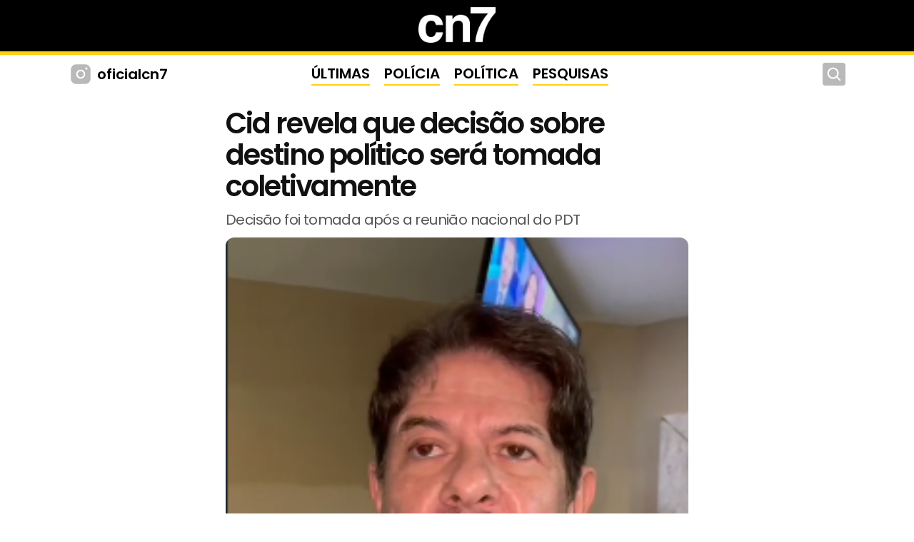

--- FILE ---
content_type: text/html; charset=UTF-8
request_url: https://cn7.com.br/cid-revela-que-decisao-sobre-destino-politico-sera-tomada-coletivamente/
body_size: 89044
content:
<!DOCTYPE html>
<html dir="ltr" lang="pt-BR" prefix="og: https://ogp.me/ns#">

<head>
	<meta charset="UTF-8">
	<meta http-equiv="X-UA-Compatible" content="IE=edge">
	<meta name="viewport" content="width=device-width, initial-scale=1.0">
	<meta name="description" content="Portal de notícias do Ceará com cobertura especializada em política, segurança pública e desenvolvimento regional. Informação completa, análises e reportagens exclusivas sobre Fortaleza e todo o estado cearense.">

	<link rel="preconnect" href="https://fonts.googleapis.com">
	<link rel="preconnect" href="https://fonts.gstatic.com" crossorigin>
	<link href="https://fonts.googleapis.com/css2?family=Poppins:wght@400;700&family=Montserrat:wght@400;700&display=swap" rel="stylesheet">

			<meta property="og:title" content="Cid revela que decisão sobre destino político será tomada coletivamente">
		<meta property="og:description" content="O senador Cid Gomes (PDT) revelou que seu destino político será decidido de forma conjunta com deputados federais e estaduais do PDT. Essa decisão foi tomada após a reunião nacional...">
		<meta property="og:type" content="article">
		<meta property="og:url" content="https://cn7.com.br/cid-revela-que-decisao-sobre-destino-politico-sera-tomada-coletivamente/">
					<meta property="og:image" content="https://cn7.com.br/wp-content/uploads/2023/10/cid-gomes-1.png">
			
	<title>Cid revela que decisão sobre destino político será tomada coletivamente - CN7</title>

		<!-- All in One SEO 4.8.4.1 - aioseo.com -->
	<meta name="description" content="O senador Cid Gomes (PDT) revelou que seu destino político será decidido de forma conjunta com deputados federais e estaduais do PDT. Essa decisão foi tomada após a reunião nacional do PDT, na qual o senador descreveu como &quot;deprimente&quot;. Participe do grupo do CN7 no WhatsApp &quot;Todas as posições que tenho tomado, eu tomo com O senador Cid Gomes (PDT) revelou que seu destino político será decidido de forma conjunta com deputados federais e estaduais do PDT. Essa decisão foi tomada após a reunião nacional do PDT, na qual o senador descreveu como &quot;deprimente&quot;. Participe do grupo do CN7 no WhatsApp &quot;Todas as posições que tenho tomado, eu tomo com" />
	<meta name="robots" content="max-snippet:-1, max-image-preview:large, max-video-preview:-1" />
	<meta name="author" content="Victor Nogueira"/>
	<meta name="keywords" content="cid gomes,pdt,destaque right 2,política" />
	<link rel="canonical" href="https://cn7.com.br/cid-revela-que-decisao-sobre-destino-politico-sera-tomada-coletivamente/" />
	<meta name="generator" content="All in One SEO (AIOSEO) 4.8.4.1" />
		<meta property="og:locale" content="pt_BR" />
		<meta property="og:site_name" content="CN7 - Portal de notícias do Ceará com cobertura especializada em política, segurança pública e desenvolvimento regional. Informação completa, análises e reportagens exclusivas sobre Fortaleza e todo o estado cearense." />
		<meta property="og:type" content="article" />
		<meta property="og:title" content="Cid revela que decisão sobre destino político será tomada coletivamente - CN7" />
		<meta property="og:description" content="O senador Cid Gomes (PDT) revelou que seu destino político será decidido de forma conjunta com deputados federais e estaduais do PDT. Essa decisão foi tomada após a reunião nacional do PDT, na qual o senador descreveu como &quot;deprimente&quot;. Participe do grupo do CN7 no WhatsApp &quot;Todas as posições que tenho tomado, eu tomo com O senador Cid Gomes (PDT) revelou que seu destino político será decidido de forma conjunta com deputados federais e estaduais do PDT. Essa decisão foi tomada após a reunião nacional do PDT, na qual o senador descreveu como &quot;deprimente&quot;. Participe do grupo do CN7 no WhatsApp &quot;Todas as posições que tenho tomado, eu tomo com" />
		<meta property="og:url" content="https://cn7.com.br/cid-revela-que-decisao-sobre-destino-politico-sera-tomada-coletivamente/" />
		<meta property="og:image" content="https://cn7.com.br/wp-content/uploads/2023/10/cid-gomes-1.png" />
		<meta property="og:image:secure_url" content="https://cn7.com.br/wp-content/uploads/2023/10/cid-gomes-1.png" />
		<meta property="og:image:width" content="241" />
		<meta property="og:image:height" content="252" />
		<meta property="article:published_time" content="2023-10-30T22:07:53+00:00" />
		<meta property="article:modified_time" content="2023-10-30T22:08:38+00:00" />
		<meta property="article:publisher" content="https://www.facebook.com/oficialcn7/?locale=pt_BR" />
		<meta name="twitter:card" content="summary_large_image" />
		<meta name="twitter:site" content="@oficialcn7" />
		<meta name="twitter:title" content="Cid revela que decisão sobre destino político será tomada coletivamente - CN7" />
		<meta name="twitter:description" content="O senador Cid Gomes (PDT) revelou que seu destino político será decidido de forma conjunta com deputados federais e estaduais do PDT. Essa decisão foi tomada após a reunião nacional do PDT, na qual o senador descreveu como &quot;deprimente&quot;. Participe do grupo do CN7 no WhatsApp &quot;Todas as posições que tenho tomado, eu tomo com O senador Cid Gomes (PDT) revelou que seu destino político será decidido de forma conjunta com deputados federais e estaduais do PDT. Essa decisão foi tomada após a reunião nacional do PDT, na qual o senador descreveu como &quot;deprimente&quot;. Participe do grupo do CN7 no WhatsApp &quot;Todas as posições que tenho tomado, eu tomo com" />
		<meta name="twitter:creator" content="@oficialcn7" />
		<meta name="twitter:image" content="https://cn7.com.br/wp-content/uploads/2023/10/cid-gomes-1.png" />
		<script type="application/ld+json" class="aioseo-schema">
			{"@context":"https:\/\/schema.org","@graph":[{"@type":"BlogPosting","@id":"https:\/\/cn7.com.br\/cid-revela-que-decisao-sobre-destino-politico-sera-tomada-coletivamente\/#blogposting","name":"Cid revela que decis\u00e3o sobre destino pol\u00edtico ser\u00e1 tomada coletivamente - CN7","headline":"Cid revela que decis\u00e3o sobre destino pol\u00edtico ser\u00e1 tomada coletivamente","author":{"@id":"https:\/\/cn7.com.br\/author\/victornogueira\/#author"},"publisher":{"@id":"https:\/\/cn7.com.br\/#organization"},"image":{"@type":"ImageObject","url":"https:\/\/cn7.com.br\/wp-content\/uploads\/2023\/10\/cid-gomes-1.png","width":241,"height":252,"caption":"(Foto: reprodu\u00e7\u00e3o\/v\u00eddeo)"},"datePublished":"2023-10-30T19:07:53-03:00","dateModified":"2023-10-30T19:08:38-03:00","inLanguage":"pt-BR","mainEntityOfPage":{"@id":"https:\/\/cn7.com.br\/cid-revela-que-decisao-sobre-destino-politico-sera-tomada-coletivamente\/#webpage"},"isPartOf":{"@id":"https:\/\/cn7.com.br\/cid-revela-que-decisao-sobre-destino-politico-sera-tomada-coletivamente\/#webpage"},"articleSection":"Destaque Right 2, Pol\u00edtica, Cid Gomes, PDT"},{"@type":"BreadcrumbList","@id":"https:\/\/cn7.com.br\/cid-revela-que-decisao-sobre-destino-politico-sera-tomada-coletivamente\/#breadcrumblist","itemListElement":[{"@type":"ListItem","@id":"https:\/\/cn7.com.br#listItem","position":1,"name":"In\u00edcio","item":"https:\/\/cn7.com.br","nextItem":{"@type":"ListItem","@id":"https:\/\/cn7.com.br\/category\/politica\/#listItem","name":"Pol\u00edtica"}},{"@type":"ListItem","@id":"https:\/\/cn7.com.br\/category\/politica\/#listItem","position":2,"name":"Pol\u00edtica","item":"https:\/\/cn7.com.br\/category\/politica\/","nextItem":{"@type":"ListItem","@id":"https:\/\/cn7.com.br\/cid-revela-que-decisao-sobre-destino-politico-sera-tomada-coletivamente\/#listItem","name":"Cid revela que decis\u00e3o sobre destino pol\u00edtico ser\u00e1 tomada coletivamente"},"previousItem":{"@type":"ListItem","@id":"https:\/\/cn7.com.br#listItem","name":"In\u00edcio"}},{"@type":"ListItem","@id":"https:\/\/cn7.com.br\/cid-revela-que-decisao-sobre-destino-politico-sera-tomada-coletivamente\/#listItem","position":3,"name":"Cid revela que decis\u00e3o sobre destino pol\u00edtico ser\u00e1 tomada coletivamente","previousItem":{"@type":"ListItem","@id":"https:\/\/cn7.com.br\/category\/politica\/#listItem","name":"Pol\u00edtica"}}]},{"@type":"Organization","@id":"https:\/\/cn7.com.br\/#organization","name":"Don7 Media Group","description":"Portal de not\u00edcias do Cear\u00e1 com cobertura especializada em pol\u00edtica, seguran\u00e7a p\u00fablica e desenvolvimento regional. Informa\u00e7\u00e3o completa, an\u00e1lises e reportagens exclusivas sobre Fortaleza e todo o estado cearense.","url":"https:\/\/cn7.com.br\/","telephone":"+5585992647274","sameAs":["https:\/\/www.facebook.com\/oficialcn7\/?locale=pt_BR","https:\/\/x.com\/oficialcn7","https:\/\/www.instagram.com\/oficialcn7\/","https:\/\/t.me\/oficialcn7","https:\/\/www.whatsapp.com\/channel\/0029VaCd7esHFxOshMxCCz1V"]},{"@type":"Person","@id":"https:\/\/cn7.com.br\/author\/victornogueira\/#author","url":"https:\/\/cn7.com.br\/author\/victornogueira\/","name":"Victor Nogueira","image":{"@type":"ImageObject","@id":"https:\/\/cn7.com.br\/cid-revela-que-decisao-sobre-destino-politico-sera-tomada-coletivamente\/#authorImage","url":"https:\/\/secure.gravatar.com\/avatar\/dd862fa30fa7689cb775dbd2cce23adbc2113d9e7ddea5edbd8cc2aa4ecb743c?s=96&d=mm&r=g","width":96,"height":96,"caption":"Victor Nogueira"}},{"@type":"WebPage","@id":"https:\/\/cn7.com.br\/cid-revela-que-decisao-sobre-destino-politico-sera-tomada-coletivamente\/#webpage","url":"https:\/\/cn7.com.br\/cid-revela-que-decisao-sobre-destino-politico-sera-tomada-coletivamente\/","name":"Cid revela que decis\u00e3o sobre destino pol\u00edtico ser\u00e1 tomada coletivamente - CN7","description":"O senador Cid Gomes (PDT) revelou que seu destino pol\u00edtico ser\u00e1 decidido de forma conjunta com deputados federais e estaduais do PDT. Essa decis\u00e3o foi tomada ap\u00f3s a reuni\u00e3o nacional do PDT, na qual o senador descreveu como \"deprimente\". Participe do grupo do CN7 no WhatsApp \"Todas as posi\u00e7\u00f5es que tenho tomado, eu tomo com O senador Cid Gomes (PDT) revelou que seu destino pol\u00edtico ser\u00e1 decidido de forma conjunta com deputados federais e estaduais do PDT. Essa decis\u00e3o foi tomada ap\u00f3s a reuni\u00e3o nacional do PDT, na qual o senador descreveu como \"deprimente\". Participe do grupo do CN7 no WhatsApp \"Todas as posi\u00e7\u00f5es que tenho tomado, eu tomo com","inLanguage":"pt-BR","isPartOf":{"@id":"https:\/\/cn7.com.br\/#website"},"breadcrumb":{"@id":"https:\/\/cn7.com.br\/cid-revela-que-decisao-sobre-destino-politico-sera-tomada-coletivamente\/#breadcrumblist"},"author":{"@id":"https:\/\/cn7.com.br\/author\/victornogueira\/#author"},"creator":{"@id":"https:\/\/cn7.com.br\/author\/victornogueira\/#author"},"image":{"@type":"ImageObject","url":"https:\/\/cn7.com.br\/wp-content\/uploads\/2023\/10\/cid-gomes-1.png","@id":"https:\/\/cn7.com.br\/cid-revela-que-decisao-sobre-destino-politico-sera-tomada-coletivamente\/#mainImage","width":241,"height":252,"caption":"(Foto: reprodu\u00e7\u00e3o\/v\u00eddeo)"},"primaryImageOfPage":{"@id":"https:\/\/cn7.com.br\/cid-revela-que-decisao-sobre-destino-politico-sera-tomada-coletivamente\/#mainImage"},"datePublished":"2023-10-30T19:07:53-03:00","dateModified":"2023-10-30T19:08:38-03:00"},{"@type":"WebSite","@id":"https:\/\/cn7.com.br\/#website","url":"https:\/\/cn7.com.br\/","name":"Cn7","alternateName":"CearaNews7","description":"Portal de not\u00edcias do Cear\u00e1 com cobertura especializada em pol\u00edtica, seguran\u00e7a p\u00fablica e desenvolvimento regional. Informa\u00e7\u00e3o completa, an\u00e1lises e reportagens exclusivas sobre Fortaleza e todo o estado cearense.","inLanguage":"pt-BR","publisher":{"@id":"https:\/\/cn7.com.br\/#organization"}}]}
		</script>
		<!-- All in One SEO -->

<link rel="preconnect" href="https://fonts.googleapis.com" crossorigin><link rel="preconnect" href="https://fonts.gstatic.com" crossorigin><link rel="dns-prefetch" href="https://i.ytimg.com"><link rel="dns-prefetch" href="https://www.youtube.com"><link rel="dns-prefetch" href="https://cdnjs.cloudflare.com"><link rel="dns-prefetch" href="https://open.spotify.com"><link rel="dns-prefetch" href="https://pagead2.googlesyndication.com"><!-- Google tag (gtag.js) consent mode dataLayer added by Site Kit -->
<script type="text/javascript" id="google_gtagjs-js-consent-mode-data-layer">
/* <![CDATA[ */
window.dataLayer = window.dataLayer || [];function gtag(){dataLayer.push(arguments);}
gtag('consent', 'default', {"ad_personalization":"denied","ad_storage":"denied","ad_user_data":"denied","analytics_storage":"denied","functionality_storage":"denied","security_storage":"denied","personalization_storage":"denied","region":["AT","BE","BG","CH","CY","CZ","DE","DK","EE","ES","FI","FR","GB","GR","HR","HU","IE","IS","IT","LI","LT","LU","LV","MT","NL","NO","PL","PT","RO","SE","SI","SK"],"wait_for_update":500});
window._googlesitekitConsentCategoryMap = {"statistics":["analytics_storage"],"marketing":["ad_storage","ad_user_data","ad_personalization"],"functional":["functionality_storage","security_storage"],"preferences":["personalization_storage"]};
window._googlesitekitConsents = {"ad_personalization":"denied","ad_storage":"denied","ad_user_data":"denied","analytics_storage":"denied","functionality_storage":"denied","security_storage":"denied","personalization_storage":"denied","region":["AT","BE","BG","CH","CY","CZ","DE","DK","EE","ES","FI","FR","GB","GR","HR","HU","IE","IS","IT","LI","LT","LU","LV","MT","NL","NO","PL","PT","RO","SE","SI","SK"],"wait_for_update":500};
/* ]]> */
</script>
<!-- End Google tag (gtag.js) consent mode dataLayer added by Site Kit -->
<link rel='dns-prefetch' href='//www.googletagmanager.com' />
<link rel='dns-prefetch' href='//pagead2.googlesyndication.com' />
<link rel="alternate" type="application/rss+xml" title="Feed para CN7 &raquo;" href="https://cn7.com.br/feed/" />
<link rel="alternate" type="application/rss+xml" title="Feed de comentários para CN7 &raquo;" href="https://cn7.com.br/comments/feed/" />
<script type="text/javascript" id="wpp-js" src="https://cn7.com.br/wp-content/plugins/wordpress-popular-posts/assets/js/wpp.min.js?ver=7.3.3" data-sampling="0" data-sampling-rate="100" data-api-url="https://cn7.com.br/wp-json/wordpress-popular-posts" data-post-id="209985" data-token="f7086ee3fc" data-lang="0" data-debug="0"></script>
<link rel="alternate" title="oEmbed (JSON)" type="application/json+oembed" href="https://cn7.com.br/wp-json/oembed/1.0/embed?url=https%3A%2F%2Fcn7.com.br%2Fcid-revela-que-decisao-sobre-destino-politico-sera-tomada-coletivamente%2F" />
<link rel="alternate" title="oEmbed (XML)" type="text/xml+oembed" href="https://cn7.com.br/wp-json/oembed/1.0/embed?url=https%3A%2F%2Fcn7.com.br%2Fcid-revela-que-decisao-sobre-destino-politico-sera-tomada-coletivamente%2F&#038;format=xml" />
<meta property="og:title" content="Cid revela que decisão sobre destino político será tomada coletivamente"><meta name="twitter:title" content="Cid revela que decisão sobre destino político será tomada coletivamente"><meta name="title" content="Cid revela que decisão sobre destino político será tomada coletivamente"><meta property="og:description" content="O senador Cid Gomes (PDT) revelou que seu destino político será decidido de forma conjunta com deputados federais e estaduais do PDT. Essa decisão foi tomada após a reunião nacional do PDT, na qual o senador descreveu como &#8220;deprimente&#8221;. Participe do grupo do CN7 no WhatsApp &#8220;Todas as posições que tenho tomado, eu tomo com [&hellip;]"><meta name="twitter:description" content="O senador Cid Gomes (PDT) revelou que seu destino político será decidido de forma conjunta com deputados federais e estaduais do PDT. Essa decisão foi tomada após a reunião nacional do PDT, na qual o senador descreveu como &#8220;deprimente&#8221;. Participe do grupo do CN7 no WhatsApp &#8220;Todas as posições que tenho tomado, eu tomo com [&hellip;]"><meta name="description" content="O senador Cid Gomes (PDT) revelou que seu destino político será decidido de forma conjunta com deputados federais e estaduais do PDT. Essa decisão foi tomada após a reunião nacional do PDT, na qual o senador descreveu como &#8220;deprimente&#8221;. Participe do grupo do CN7 no WhatsApp &#8220;Todas as posições que tenho tomado, eu tomo com [&hellip;]"><meta name="keywords" content="Cid Gomes, Destaque Right 2, PDT, Política"><meta property="og:image" content="https://cn7.com.br/wp-content/uploads/2023/10/cid-gomes-1.png"><meta property="og:image:secure_url" content="https://cn7.com.br/wp-content/uploads/2023/10/cid-gomes-1.png"><meta property="og:image:width" content="241"><meta property="og:image:height" content="252"><meta property="og:image:alt" content="Cid revela que decisão sobre destino político será tomada coletivamente"><meta name="twitter:image" content="https://cn7.com.br/wp-content/uploads/2023/10/cid-gomes-1.png"><meta name="twitter:image:alt" content="Cid revela que decisão sobre destino político será tomada coletivamente"><meta property="og:url" content="https://cn7.com.br/cid-revela-que-decisao-sobre-destino-politico-sera-tomada-coletivamente/"><link rel="canonical" href="https://cn7.com.br/cid-revela-que-decisao-sobre-destino-politico-sera-tomada-coletivamente/"><meta name="twitter:url" content="https://cn7.com.br/cid-revela-que-decisao-sobre-destino-politico-sera-tomada-coletivamente/"><meta property="og:site_name" content="CN7"><meta property="og:locale" content="pt_BR"><meta property="article:published_time" content="2023-10-30T19:07:53-03:00"><meta property="article:modified_time" content="2023-10-30T19:08:38-03:00"><meta property="article:author" content="Victor Nogueira"><meta name="author" content="Victor Nogueira"><meta property="article:publisher" content="https://cn7.com.br/"><link rel="preconnect" href="https://cdn.taboola.com" crossorigin><link rel="preconnect" href="https://vidstat.taboola.com" crossorigin><link rel="preconnect" href="https://www.googletagmanager.com" crossorigin><link rel="preconnect" href="https://pagead2.googlesyndication.com" crossorigin><link rel="dns-prefetch" href="//trc.taboola.com"><link rel="dns-prefetch" href="//googleads.g.doubleclick.net"><link rel="dns-prefetch" href="//www.google-analytics.com"><meta property="og:type" content="article"><meta name="twitter:card" content="summary_large_image"><style id='wp-img-auto-sizes-contain-inline-css' type='text/css'>
img:is([sizes=auto i],[sizes^="auto," i]){contain-intrinsic-size:3000px 1500px}
/*# sourceURL=wp-img-auto-sizes-contain-inline-css */
</style>
<style id='wp-block-paragraph-inline-css' type='text/css'>
.is-small-text{font-size:.875em}.is-regular-text{font-size:1em}.is-large-text{font-size:2.25em}.is-larger-text{font-size:3em}.has-drop-cap:not(:focus):first-letter{float:left;font-size:8.4em;font-style:normal;font-weight:100;line-height:.68;margin:.05em .1em 0 0;text-transform:uppercase}body.rtl .has-drop-cap:not(:focus):first-letter{float:none;margin-left:.1em}p.has-drop-cap.has-background{overflow:hidden}:root :where(p.has-background){padding:1.25em 2.375em}:where(p.has-text-color:not(.has-link-color)) a{color:inherit}p.has-text-align-left[style*="writing-mode:vertical-lr"],p.has-text-align-right[style*="writing-mode:vertical-rl"]{rotate:180deg}
/*# sourceURL=https://cn7.com.br/wp-includes/blocks/paragraph/style.min.css */
</style>
<style id='wp-emoji-styles-inline-css' type='text/css'>

	img.wp-smiley, img.emoji {
		display: inline !important;
		border: none !important;
		box-shadow: none !important;
		height: 1em !important;
		width: 1em !important;
		margin: 0 0.07em !important;
		vertical-align: -0.1em !important;
		background: none !important;
		padding: 0 !important;
	}
/*# sourceURL=wp-emoji-styles-inline-css */
</style>
<style id='wp-block-library-inline-css' type='text/css'>
:root{--wp-block-synced-color:#7a00df;--wp-block-synced-color--rgb:122,0,223;--wp-bound-block-color:var(--wp-block-synced-color);--wp-editor-canvas-background:#ddd;--wp-admin-theme-color:#007cba;--wp-admin-theme-color--rgb:0,124,186;--wp-admin-theme-color-darker-10:#006ba1;--wp-admin-theme-color-darker-10--rgb:0,107,160.5;--wp-admin-theme-color-darker-20:#005a87;--wp-admin-theme-color-darker-20--rgb:0,90,135;--wp-admin-border-width-focus:2px}@media (min-resolution:192dpi){:root{--wp-admin-border-width-focus:1.5px}}.wp-element-button{cursor:pointer}:root .has-very-light-gray-background-color{background-color:#eee}:root .has-very-dark-gray-background-color{background-color:#313131}:root .has-very-light-gray-color{color:#eee}:root .has-very-dark-gray-color{color:#313131}:root .has-vivid-green-cyan-to-vivid-cyan-blue-gradient-background{background:linear-gradient(135deg,#00d084,#0693e3)}:root .has-purple-crush-gradient-background{background:linear-gradient(135deg,#34e2e4,#4721fb 50%,#ab1dfe)}:root .has-hazy-dawn-gradient-background{background:linear-gradient(135deg,#faaca8,#dad0ec)}:root .has-subdued-olive-gradient-background{background:linear-gradient(135deg,#fafae1,#67a671)}:root .has-atomic-cream-gradient-background{background:linear-gradient(135deg,#fdd79a,#004a59)}:root .has-nightshade-gradient-background{background:linear-gradient(135deg,#330968,#31cdcf)}:root .has-midnight-gradient-background{background:linear-gradient(135deg,#020381,#2874fc)}:root{--wp--preset--font-size--normal:16px;--wp--preset--font-size--huge:42px}.has-regular-font-size{font-size:1em}.has-larger-font-size{font-size:2.625em}.has-normal-font-size{font-size:var(--wp--preset--font-size--normal)}.has-huge-font-size{font-size:var(--wp--preset--font-size--huge)}.has-text-align-center{text-align:center}.has-text-align-left{text-align:left}.has-text-align-right{text-align:right}.has-fit-text{white-space:nowrap!important}#end-resizable-editor-section{display:none}.aligncenter{clear:both}.items-justified-left{justify-content:flex-start}.items-justified-center{justify-content:center}.items-justified-right{justify-content:flex-end}.items-justified-space-between{justify-content:space-between}.screen-reader-text{border:0;clip-path:inset(50%);height:1px;margin:-1px;overflow:hidden;padding:0;position:absolute;width:1px;word-wrap:normal!important}.screen-reader-text:focus{background-color:#ddd;clip-path:none;color:#444;display:block;font-size:1em;height:auto;left:5px;line-height:normal;padding:15px 23px 14px;text-decoration:none;top:5px;width:auto;z-index:100000}html :where(.has-border-color){border-style:solid}html :where([style*=border-top-color]){border-top-style:solid}html :where([style*=border-right-color]){border-right-style:solid}html :where([style*=border-bottom-color]){border-bottom-style:solid}html :where([style*=border-left-color]){border-left-style:solid}html :where([style*=border-width]){border-style:solid}html :where([style*=border-top-width]){border-top-style:solid}html :where([style*=border-right-width]){border-right-style:solid}html :where([style*=border-bottom-width]){border-bottom-style:solid}html :where([style*=border-left-width]){border-left-style:solid}html :where(img[class*=wp-image-]){height:auto;max-width:100%}:where(figure){margin:0 0 1em}html :where(.is-position-sticky){--wp-admin--admin-bar--position-offset:var(--wp-admin--admin-bar--height,0px)}@media screen and (max-width:600px){html :where(.is-position-sticky){--wp-admin--admin-bar--position-offset:0px}}

/*# sourceURL=wp-block-library-inline-css */
</style><style id='wp-block-video-inline-css' type='text/css'>
.wp-block-video{box-sizing:border-box}.wp-block-video video{height:auto;vertical-align:middle;width:100%}@supports (position:sticky){.wp-block-video [poster]{object-fit:cover}}.wp-block-video.aligncenter{text-align:center}.wp-block-video :where(figcaption){margin-bottom:1em;margin-top:.5em}
/*# sourceURL=https://cn7.com.br/wp-includes/blocks/video/style.min.css */
</style>
<style id='global-styles-inline-css' type='text/css'>
:root{--wp--preset--aspect-ratio--square: 1;--wp--preset--aspect-ratio--4-3: 4/3;--wp--preset--aspect-ratio--3-4: 3/4;--wp--preset--aspect-ratio--3-2: 3/2;--wp--preset--aspect-ratio--2-3: 2/3;--wp--preset--aspect-ratio--16-9: 16/9;--wp--preset--aspect-ratio--9-16: 9/16;--wp--preset--color--black: #000000;--wp--preset--color--cyan-bluish-gray: #abb8c3;--wp--preset--color--white: #ffffff;--wp--preset--color--pale-pink: #f78da7;--wp--preset--color--vivid-red: #cf2e2e;--wp--preset--color--luminous-vivid-orange: #ff6900;--wp--preset--color--luminous-vivid-amber: #fcb900;--wp--preset--color--light-green-cyan: #7bdcb5;--wp--preset--color--vivid-green-cyan: #00d084;--wp--preset--color--pale-cyan-blue: #8ed1fc;--wp--preset--color--vivid-cyan-blue: #0693e3;--wp--preset--color--vivid-purple: #9b51e0;--wp--preset--gradient--vivid-cyan-blue-to-vivid-purple: linear-gradient(135deg,rgb(6,147,227) 0%,rgb(155,81,224) 100%);--wp--preset--gradient--light-green-cyan-to-vivid-green-cyan: linear-gradient(135deg,rgb(122,220,180) 0%,rgb(0,208,130) 100%);--wp--preset--gradient--luminous-vivid-amber-to-luminous-vivid-orange: linear-gradient(135deg,rgb(252,185,0) 0%,rgb(255,105,0) 100%);--wp--preset--gradient--luminous-vivid-orange-to-vivid-red: linear-gradient(135deg,rgb(255,105,0) 0%,rgb(207,46,46) 100%);--wp--preset--gradient--very-light-gray-to-cyan-bluish-gray: linear-gradient(135deg,rgb(238,238,238) 0%,rgb(169,184,195) 100%);--wp--preset--gradient--cool-to-warm-spectrum: linear-gradient(135deg,rgb(74,234,220) 0%,rgb(151,120,209) 20%,rgb(207,42,186) 40%,rgb(238,44,130) 60%,rgb(251,105,98) 80%,rgb(254,248,76) 100%);--wp--preset--gradient--blush-light-purple: linear-gradient(135deg,rgb(255,206,236) 0%,rgb(152,150,240) 100%);--wp--preset--gradient--blush-bordeaux: linear-gradient(135deg,rgb(254,205,165) 0%,rgb(254,45,45) 50%,rgb(107,0,62) 100%);--wp--preset--gradient--luminous-dusk: linear-gradient(135deg,rgb(255,203,112) 0%,rgb(199,81,192) 50%,rgb(65,88,208) 100%);--wp--preset--gradient--pale-ocean: linear-gradient(135deg,rgb(255,245,203) 0%,rgb(182,227,212) 50%,rgb(51,167,181) 100%);--wp--preset--gradient--electric-grass: linear-gradient(135deg,rgb(202,248,128) 0%,rgb(113,206,126) 100%);--wp--preset--gradient--midnight: linear-gradient(135deg,rgb(2,3,129) 0%,rgb(40,116,252) 100%);--wp--preset--font-size--small: 13px;--wp--preset--font-size--medium: 20px;--wp--preset--font-size--large: 36px;--wp--preset--font-size--x-large: 42px;--wp--preset--spacing--20: 0.44rem;--wp--preset--spacing--30: 0.67rem;--wp--preset--spacing--40: 1rem;--wp--preset--spacing--50: 1.5rem;--wp--preset--spacing--60: 2.25rem;--wp--preset--spacing--70: 3.38rem;--wp--preset--spacing--80: 5.06rem;--wp--preset--shadow--natural: 6px 6px 9px rgba(0, 0, 0, 0.2);--wp--preset--shadow--deep: 12px 12px 50px rgba(0, 0, 0, 0.4);--wp--preset--shadow--sharp: 6px 6px 0px rgba(0, 0, 0, 0.2);--wp--preset--shadow--outlined: 6px 6px 0px -3px rgb(255, 255, 255), 6px 6px rgb(0, 0, 0);--wp--preset--shadow--crisp: 6px 6px 0px rgb(0, 0, 0);}:where(.is-layout-flex){gap: 0.5em;}:where(.is-layout-grid){gap: 0.5em;}body .is-layout-flex{display: flex;}.is-layout-flex{flex-wrap: wrap;align-items: center;}.is-layout-flex > :is(*, div){margin: 0;}body .is-layout-grid{display: grid;}.is-layout-grid > :is(*, div){margin: 0;}:where(.wp-block-columns.is-layout-flex){gap: 2em;}:where(.wp-block-columns.is-layout-grid){gap: 2em;}:where(.wp-block-post-template.is-layout-flex){gap: 1.25em;}:where(.wp-block-post-template.is-layout-grid){gap: 1.25em;}.has-black-color{color: var(--wp--preset--color--black) !important;}.has-cyan-bluish-gray-color{color: var(--wp--preset--color--cyan-bluish-gray) !important;}.has-white-color{color: var(--wp--preset--color--white) !important;}.has-pale-pink-color{color: var(--wp--preset--color--pale-pink) !important;}.has-vivid-red-color{color: var(--wp--preset--color--vivid-red) !important;}.has-luminous-vivid-orange-color{color: var(--wp--preset--color--luminous-vivid-orange) !important;}.has-luminous-vivid-amber-color{color: var(--wp--preset--color--luminous-vivid-amber) !important;}.has-light-green-cyan-color{color: var(--wp--preset--color--light-green-cyan) !important;}.has-vivid-green-cyan-color{color: var(--wp--preset--color--vivid-green-cyan) !important;}.has-pale-cyan-blue-color{color: var(--wp--preset--color--pale-cyan-blue) !important;}.has-vivid-cyan-blue-color{color: var(--wp--preset--color--vivid-cyan-blue) !important;}.has-vivid-purple-color{color: var(--wp--preset--color--vivid-purple) !important;}.has-black-background-color{background-color: var(--wp--preset--color--black) !important;}.has-cyan-bluish-gray-background-color{background-color: var(--wp--preset--color--cyan-bluish-gray) !important;}.has-white-background-color{background-color: var(--wp--preset--color--white) !important;}.has-pale-pink-background-color{background-color: var(--wp--preset--color--pale-pink) !important;}.has-vivid-red-background-color{background-color: var(--wp--preset--color--vivid-red) !important;}.has-luminous-vivid-orange-background-color{background-color: var(--wp--preset--color--luminous-vivid-orange) !important;}.has-luminous-vivid-amber-background-color{background-color: var(--wp--preset--color--luminous-vivid-amber) !important;}.has-light-green-cyan-background-color{background-color: var(--wp--preset--color--light-green-cyan) !important;}.has-vivid-green-cyan-background-color{background-color: var(--wp--preset--color--vivid-green-cyan) !important;}.has-pale-cyan-blue-background-color{background-color: var(--wp--preset--color--pale-cyan-blue) !important;}.has-vivid-cyan-blue-background-color{background-color: var(--wp--preset--color--vivid-cyan-blue) !important;}.has-vivid-purple-background-color{background-color: var(--wp--preset--color--vivid-purple) !important;}.has-black-border-color{border-color: var(--wp--preset--color--black) !important;}.has-cyan-bluish-gray-border-color{border-color: var(--wp--preset--color--cyan-bluish-gray) !important;}.has-white-border-color{border-color: var(--wp--preset--color--white) !important;}.has-pale-pink-border-color{border-color: var(--wp--preset--color--pale-pink) !important;}.has-vivid-red-border-color{border-color: var(--wp--preset--color--vivid-red) !important;}.has-luminous-vivid-orange-border-color{border-color: var(--wp--preset--color--luminous-vivid-orange) !important;}.has-luminous-vivid-amber-border-color{border-color: var(--wp--preset--color--luminous-vivid-amber) !important;}.has-light-green-cyan-border-color{border-color: var(--wp--preset--color--light-green-cyan) !important;}.has-vivid-green-cyan-border-color{border-color: var(--wp--preset--color--vivid-green-cyan) !important;}.has-pale-cyan-blue-border-color{border-color: var(--wp--preset--color--pale-cyan-blue) !important;}.has-vivid-cyan-blue-border-color{border-color: var(--wp--preset--color--vivid-cyan-blue) !important;}.has-vivid-purple-border-color{border-color: var(--wp--preset--color--vivid-purple) !important;}.has-vivid-cyan-blue-to-vivid-purple-gradient-background{background: var(--wp--preset--gradient--vivid-cyan-blue-to-vivid-purple) !important;}.has-light-green-cyan-to-vivid-green-cyan-gradient-background{background: var(--wp--preset--gradient--light-green-cyan-to-vivid-green-cyan) !important;}.has-luminous-vivid-amber-to-luminous-vivid-orange-gradient-background{background: var(--wp--preset--gradient--luminous-vivid-amber-to-luminous-vivid-orange) !important;}.has-luminous-vivid-orange-to-vivid-red-gradient-background{background: var(--wp--preset--gradient--luminous-vivid-orange-to-vivid-red) !important;}.has-very-light-gray-to-cyan-bluish-gray-gradient-background{background: var(--wp--preset--gradient--very-light-gray-to-cyan-bluish-gray) !important;}.has-cool-to-warm-spectrum-gradient-background{background: var(--wp--preset--gradient--cool-to-warm-spectrum) !important;}.has-blush-light-purple-gradient-background{background: var(--wp--preset--gradient--blush-light-purple) !important;}.has-blush-bordeaux-gradient-background{background: var(--wp--preset--gradient--blush-bordeaux) !important;}.has-luminous-dusk-gradient-background{background: var(--wp--preset--gradient--luminous-dusk) !important;}.has-pale-ocean-gradient-background{background: var(--wp--preset--gradient--pale-ocean) !important;}.has-electric-grass-gradient-background{background: var(--wp--preset--gradient--electric-grass) !important;}.has-midnight-gradient-background{background: var(--wp--preset--gradient--midnight) !important;}.has-small-font-size{font-size: var(--wp--preset--font-size--small) !important;}.has-medium-font-size{font-size: var(--wp--preset--font-size--medium) !important;}.has-large-font-size{font-size: var(--wp--preset--font-size--large) !important;}.has-x-large-font-size{font-size: var(--wp--preset--font-size--x-large) !important;}
/*# sourceURL=global-styles-inline-css */
</style>

<style id='classic-theme-styles-inline-css' type='text/css'>
/*! This file is auto-generated */
.wp-block-button__link{color:#fff;background-color:#32373c;border-radius:9999px;box-shadow:none;text-decoration:none;padding:calc(.667em + 2px) calc(1.333em + 2px);font-size:1.125em}.wp-block-file__button{background:#32373c;color:#fff;text-decoration:none}
/*# sourceURL=/wp-includes/css/classic-themes.min.css */
</style>
<link rel='stylesheet' id='wordpress-popular-posts-css-css' href='https://cn7.com.br/wp-content/plugins/wordpress-popular-posts/assets/css/wpp.css?ver=7.3.3' type='text/css' media='all' />
<link rel='stylesheet' id='seu-tema-style-css' href='https://cn7.com.br/wp-content/themes/simplest/style.css?ver=1746201411' type='text/css' media='all' />
<link rel='stylesheet' id='single-style-css' href='https://cn7.com.br/wp-content/themes/simplest/single-style.css?ver=1746449280' type='text/css' media='all' />
<link rel='stylesheet' id='header-style-css' href='https://cn7.com.br/wp-content/themes/simplest/header-style.css?ver=1.0.0' type='text/css' media='all' />
<script type="text/javascript" src="https://cn7.com.br/wp-includes/js/jquery/jquery.min.js?ver=3.7.1" id="jquery-core-js"></script>
<script type="text/javascript" src="https://cn7.com.br/wp-includes/js/jquery/jquery-migrate.min.js?ver=3.4.1" id="jquery-migrate-js"></script>

<!-- Snippet da etiqueta do Google (gtag.js) adicionado pelo Site Kit -->
<!-- Snippet do Google Análises adicionado pelo Site Kit -->
<script type="text/javascript" src="https://www.googletagmanager.com/gtag/js?id=GT-T948R5PB" id="google_gtagjs-js" async></script>
<script type="text/javascript" id="google_gtagjs-js-after">
/* <![CDATA[ */
window.dataLayer = window.dataLayer || [];function gtag(){dataLayer.push(arguments);}
gtag("set","linker",{"domains":["cn7.com.br"]});
gtag("js", new Date());
gtag("set", "developer_id.dZTNiMT", true);
gtag("config", "GT-T948R5PB", {"googlesitekit_post_type":"post","googlesitekit_post_author":"Victor Nogueira","googlesitekit_post_date":"20231030"});
 window._googlesitekit = window._googlesitekit || {}; window._googlesitekit.throttledEvents = []; window._googlesitekit.gtagEvent = (name, data) => { var key = JSON.stringify( { name, data } ); if ( !! window._googlesitekit.throttledEvents[ key ] ) { return; } window._googlesitekit.throttledEvents[ key ] = true; setTimeout( () => { delete window._googlesitekit.throttledEvents[ key ]; }, 5 ); gtag( "event", name, { ...data, event_source: "site-kit" } ); }; 
//# sourceURL=google_gtagjs-js-after
/* ]]> */
</script>
<link rel="https://api.w.org/" href="https://cn7.com.br/wp-json/" /><link rel="alternate" title="JSON" type="application/json" href="https://cn7.com.br/wp-json/wp/v2/posts/209985" /><meta name="generator" content="Site Kit by Google 1.170.0" /><script>var ms_grabbing_curosr = 'https://cn7.com.br/wp-content/plugins/master-slider/public/assets/css/common/grabbing.cur', ms_grab_curosr = 'https://cn7.com.br/wp-content/plugins/master-slider/public/assets/css/common/grab.cur';</script>
<meta name="generator" content="MasterSlider 3.10.9 - Responsive Touch Image Slider | avt.li/msf" />
            <style id="wpp-loading-animation-styles">@-webkit-keyframes bgslide{from{background-position-x:0}to{background-position-x:-200%}}@keyframes bgslide{from{background-position-x:0}to{background-position-x:-200%}}.wpp-widget-block-placeholder,.wpp-shortcode-placeholder{margin:0 auto;width:60px;height:3px;background:#dd3737;background:linear-gradient(90deg,#dd3737 0%,#571313 10%,#dd3737 100%);background-size:200% auto;border-radius:3px;-webkit-animation:bgslide 1s infinite linear;animation:bgslide 1s infinite linear}</style>
            
<!-- Meta-etiquetas do Google AdSense adicionado pelo Site Kit -->
<meta name="google-adsense-platform-account" content="ca-host-pub-2644536267352236">
<meta name="google-adsense-platform-domain" content="sitekit.withgoogle.com">
<!-- Fim das meta-etiquetas do Google AdSense adicionado pelo Site Kit -->

<!-- Snippet do Gerenciador de Tags do Google adicionado pelo Site Kit -->
<script type="text/javascript">
/* <![CDATA[ */

			( function( w, d, s, l, i ) {
				w[l] = w[l] || [];
				w[l].push( {'gtm.start': new Date().getTime(), event: 'gtm.js'} );
				var f = d.getElementsByTagName( s )[0],
					j = d.createElement( s ), dl = l != 'dataLayer' ? '&l=' + l : '';
				j.async = true;
				j.src = 'https://www.googletagmanager.com/gtm.js?id=' + i + dl;
				f.parentNode.insertBefore( j, f );
			} )( window, document, 'script', 'dataLayer', 'GTM-PWC4XJX' );
			
/* ]]> */
</script>

<!-- Fim do código do Google Tag Manager adicionado pelo Site Kit -->

<!-- Código do Google Adsense adicionado pelo Site Kit -->
<script type="text/javascript" async="async" src="https://pagead2.googlesyndication.com/pagead/js/adsbygoogle.js?client=ca-pub-9443599461482101&amp;host=ca-host-pub-2644536267352236" crossorigin="anonymous"></script>

<!-- Fim do código do Google AdSense adicionado pelo Site Kit -->
<link rel="icon" href="https://cn7.com.br/wp-content/uploads/2024/06/cropped-play_store_512-modified-32x32.png" sizes="32x32" />
<link rel="icon" href="https://cn7.com.br/wp-content/uploads/2024/06/cropped-play_store_512-modified-192x192.png" sizes="192x192" />
<link rel="apple-touch-icon" href="https://cn7.com.br/wp-content/uploads/2024/06/cropped-play_store_512-modified-180x180.png" />
<meta name="msapplication-TileImage" content="https://cn7.com.br/wp-content/uploads/2024/06/cropped-play_store_512-modified-270x270.png" />
		<style type="text/css" id="wp-custom-css">
			/* .principal img {
    object-fit: contain;
}

 */		</style>
		
	<style>
		@keyframes slideDown {
			from {
				transform: translateY(-100%);
			}

			to {
				transform: translateY(0);
			}
		}

		.site-header {
			position: relative;
			width: 100%;

			transition: transform 0.3s ease;
		}

		.category-links {
			position: relative;
			background-color: transparent;
			width: 100%;
			align-items: center;
			justify-content: center;
			z-index: 1000;
			transition: all 0.3s ease;
		}

		.header-spacer {
			height: 0;
			transition: height 0.3s ease;
		}

		.header-spacer.active {
			height: 54px;
		}

		.fixed-header {
			position: fixed;
			top: 0;
			left: 0;
			width: 100%;
			background-color: #000;
			box-shadow: 0 2px 5px rgba(0, 0, 0, 0.1);
			transform: translateY(0);
			margin-block: 0px;
			align-items: center;
			justify-content: center;
			transition: transform 0.3s ease;
		}

		.container-links {
			width: 1323px;
			display: flex;
			padding: 10px;
			position: relative;
			transition: all 0.3s ease;
		}

		.fixed-header .nav-left a,
		.fixed-header .nav-left p,
		.fixed-header .nav-center a,
		.fixed-header .nav-right form {
			color: #fff;

		}

		.fixed-header .nav-left a svg,
		.fixed-header .nav-right .btn-search svg {
			fill: #fff;
		}

		.fixed-header .nav-center a {
			border-bottom: 2px solid #ffd215;
		}

		.fixed-header .nav-center a:hover {
			text-decoration: underline;
		}

		.fixed-header .search-container-form2 input {
			background-color: black;
			color: #fff;
			border-bottom: 1px solid #ffd215;
		}

		.fixed-header .container {
			max-width: 1323px;
			margin: 0 auto;
			padding: 0 15px;
		}

		.fixed-header .btn-search {
			background-color: black;
		}


		.fixed-header .nav-right .btn-search svg {
			fill: white;
		}

		@media (max-width: 1336px) {
			.container-links {
				width: 85%;
			}


		}
	</style>


	<script>
		document.addEventListener('DOMContentLoaded', function() {
			const menuToggle = document.querySelectorAll('.menu-toggle');
			const mobileMenuOverlay = document.querySelector('.mobile-menu-overlay');
			const menuClose = document.querySelector('.menu-close');
			const categoryLinks = document.querySelector('.category-links');
			const navLeftSocial = document.querySelector('.nav-left .social');


			const originalNavLeftSvg = `<svg xmlns="http://www.w3.org/2000/svg" width="34" height="34" fill="#b9b9b9" viewBox="0 0 256 256">
          <path d="M176,24H80A56.06,56.06,0,0,0,24,80v96a56.06,56.06,0,0,0,56,56h96a56.06,56.06,0,0,0,56-56V80A56.06,56.06,0,0,0,176,24ZM128,176a48,48,0,1,1,48-48A48.05,48.05,0,0,1,128,176Zm60-96a12,12,0,1,1,12-12A12,12,0,0,1,188,80Zm-28,48a32,32,0,1,1-32-32A32,32,0,0,1,160,128Z"></path>
        </svg><p>oficialcn7</p>`;

			const fixedNavLeftSvg = `<svg xmlns="http://www.w3.org/2000/svg" width="34" height="34" fill="#fff" viewBox="0 0 256 256">
          <path d="M128,80a48,48,0,1,0,48,48A48.05,48.05,0,0,0,128,80Zm0,80a32,32,0,1,1,32-32A32,32,0,0,1,128,160ZM176,24H80A56.06,56.06,0,0,0,24,80v96a56.06,56.06,0,0,0,56,56h96a56.06,56.06,0,0,0,56-56V80A56.06,56.06,0,0,0,176,24Zm40,152a40,40,0,0,1-40,40H80a40,40,0,0,1-40-40V80A40,40,0,0,1,80,40h96a40,40,0,0,1,40,40ZM192,76a12,12,0,1,1-12-12A12,12,0,0,1,192,76Z"></path>
        </svg><p>oficialcn7</p>`;

			const spacer = document.createElement('div');
			spacer.className = 'header-spacer';
			categoryLinks.parentNode.insertBefore(spacer, categoryLinks.nextSibling);

			menuToggle.forEach(button => {
				button.addEventListener('click', () => mobileMenuOverlay.classList.toggle('active'));
			});

			menuClose.addEventListener('click', () => mobileMenuOverlay.classList.remove('active'));

			mobileMenuOverlay.addEventListener('click', (e) => {
				if (e.target === mobileMenuOverlay) mobileMenuOverlay.classList.remove('active');
			});

			let lastScroll = 0;
			let ticking = false;
			let isFixed = false;

			function updateHeader() {
				const currentScroll = window.pageYOffset;

				if (currentScroll > 100 && !isFixed) {
					categoryLinks.classList.add('fixed-header');
					spacer.classList.add('active');
					navLeftSocial.innerHTML = fixedNavLeftSvg;
					isFixed = true;
				} else if (currentScroll <= 100 && isFixed) {
					categoryLinks.classList.remove('fixed-header');
					spacer.classList.remove('active');
					navLeftSocial.innerHTML = originalNavLeftSvg;
					isFixed = false;
				}

				lastScroll = currentScroll;
				ticking = false;
			}

			window.addEventListener('scroll', function() {
				if (!ticking) {
					window.requestAnimationFrame(updateHeader);
					ticking = true;
				}
			}, {
				passive: true
			});
		});
	</script>
</head>

<body class="wp-singular post-template-default single single-post postid-209985 single-format-standard wp-theme-simplest _masterslider _ms_version_3.10.9">
			<!-- Snippet do Gerenciador de Etiqueta do Google (noscript) adicionado pelo Site Kit -->
		<noscript>
			<iframe src="https://www.googletagmanager.com/ns.html?id=GTM-PWC4XJX" height="0" width="0" style="display:none;visibility:hidden"></iframe>
		</noscript>
		<!-- Fim do código do Google Tag Manager  (noscript) adicionado pelo Site Kit -->
			<header class="site-header">
		<div class="mobile-menu">
			<div class="site-branding">
				<a href="https://cn7.com.br/" rel="home">
					<img src="https://cn7.com.br/logo-cn7.png" alt="CN7" class="site-logo" width="150" height="50">
				</a>
			</div>
			<button class="menu-toggle" aria-label="Abrir Menu" aria-expanded="false">
				<svg xmlns="http://www.w3.org/2000/svg" width="24" height="24" fill="#fff" viewBox="0 0 256 256" aria-hidden="true">
					<path d="M224,56H32A8,8,0,0,0,32,72H224a8,8,0,0,0,0-16Zm0,64H32a8,8,0,0,0,0,16H224a8,8,0,0,0,0-16Zm0,64H32a8,8,0,0,0,0,16H224a8,8,0,0,0,0-16Z"></path>
				</svg>
			</button>
		</div>

		<div class="mobile-menu-overlay" role="dialog" aria-modal="true" aria-label="Menu de navegação">
			<button class="menu-close" aria-label="Fechar Menu">
				<svg xmlns="http://www.w3.org/2000/svg" width="24" height="24" fill="#000" viewBox="0 0 256 256" aria-hidden="true">
					<path d="M205.66,194.34a8,8,0,0,1-11.32,11.32L128,139.31,61.66,205.66a8,8,0,0,1-11.32-11.32L116.69,128,50.34,61.66A8,8,0,0,1,61.66,50.34L128,116.69l66.34-66.35a8,8,0,0,1,11.32,11.32L139.31,128Z"></path>
				</svg>
			</button>
			<nav class="mobile-menu-content">
				<a href="https://cn7.com.br/ultimas-noticias">Últimas</a>
				<a href="#" class="link-editoriais">Editorias ↓</a>
				<a href="https://cn7.com.br/category/policia/" class="link-policia">Polícia</a>
				<a href="https://cn7.com.br/category/politica/" class="link-politica">Política</a>
				<a href="https://cn7.com.br/eleicoes/" class="link-pesquisas">Pesquisas</a>
				<div class="mobile-search">
					<form class="search-container-form2" action="https://cn7.com.br/" method="get" role="search">
						<label for="mobile-search-input" class="screen-reader-text">Pesquisar</label>
						<input type="text" id="mobile-search-input" placeholder="Pesquisar" name="s" required>
						<button class="btn-search" type="submit" aria-label="Buscar">
							<svg xmlns="http://www.w3.org/2000/svg" width="24" height="24" fill="#fff" viewBox="0 0 256 256" aria-hidden="true">
								<path d="M232.49,215.51,185,168a92.12,92.12,0,1,0-17,17l47.53,47.54a12,12,0,0,0,17-17ZM44,112a68,68,0,1,1,68,68A68.07,68.07,0,0,1,44,112Z"></path>
							</svg>
						</button>
					</form>
				</div>
			</nav>
		</div>
	</header>

	<nav class="category-links" aria-label="Categorias principais">
		<div class="container-links">
			<div class="nav-left">
				<a href="https://www.instagram.com/oficialcn7/" target="_blank" rel="noopener" class="social" aria-label="Instagram CN7">
					<svg xmlns="http://www.w3.org/2000/svg" width="34" height="34" fill="#b9b9b9" viewBox="0 0 256 256" aria-hidden="true">
						<path d="M176,24H80A56.06,56.06,0,0,0,24,80v96a56.06,56.06,0,0,0,56,56h96a56.06,56.06,0,0,0,56-56V80A56.06,56.06,0,0,0,176,24ZM128,176a48,48,0,1,1,48-48A48.05,48.05,0,0,1,128,176Zm60-96a12,12,0,1,1,12-12A12,12,0,0,1,188,80Zm-28,48a32,32,0,1,1-32-32A32,32,0,0,1,160,128Z"></path>
					</svg>
					<p>oficialcn7</p>
				</a>
			</div>

			<div class="nav-center">
									<a href="https://cn7.com.br/ultimas-noticias">ÚLTIMAS</a>
													<a href="https://cn7.com.br/category/policia/">POLÍCIA</a>
													<a href="https://cn7.com.br/category/politica/">POLÍTICA</a>
													<a href="https://cn7.com.br/eleicoes/">PESQUISAS</a>
							</div>

			<div class="nav-right">
				<form class="search-container-form2" action="https://cn7.com.br/" method="get" role="search">
					<label for="desktop-search-input" class="screen-reader-text">Pesquisar</label>
					<input type="text" id="desktop-search-input" placeholder="Pesquisar" name="s" required>
					<button class="btn-search" type="submit" aria-label="Buscar">
						<svg xmlns="http://www.w3.org/2000/svg" width="22" height="22" fill="#fff" viewBox="0 0 256 256" aria-hidden="true">
							<path d="M232.49,215.51,185,168a92.12,92.12,0,1,0-17,17l47.53,47.54a12,12,0,0,0,17-17ZM44,112a68,68,0,1,1,68,68A68.07,68.07,0,0,1,44,112Z"></path>
						</svg>
					</button>
				</form>
			</div>
		</div>
	</nav>


	<style>
		.screen-reader-text {
			border: 0;
			clip: rect(1px, 1px, 1px, 1px);
			clip-path: inset(50%);
			height: 1px;
			margin: -1px;
			overflow: hidden;
			padding: 0;
			position: absolute;
			width: 1px;
			word-wrap: normal !important;
		}
	</style>
	<script data-cfasync="false" type="text/javascript" id="clever-core">
		/* <![CDATA[ */
		(function(document, window) {
			var a, c = document.createElement("script"),
				f = window.frameElement;

			c.id = "CleverCoreLoader76508";
			c.src = "https://scripts.cleverwebserver.com/4ec89e0721b7410286a63cb8137066f6.js";

			c.async = !0;
			c.type = "text/javascript";
			c.setAttribute("data-target", window.name || (f && f.getAttribute("id")));
			c.setAttribute("data-callback", "put-your-callback-function-here");
			c.setAttribute("data-callback-url-click", "put-your-click-macro-here");
			c.setAttribute("data-callback-url-view", "put-your-view-macro-here");


			try {
				a = parent.document.getElementsByTagName("script")[0] || document.getElementsByTagName("script")[0];
			} catch (e) {
				a = !1;
			}

			a || (a = document.getElementsByTagName("head")[0] || document.getElementsByTagName("body")[0]);
			a.parentNode.insertBefore(c, a);
		})(document, window);
		/* ]]> */
	</script>    <script>
        document.addEventListener('contextmenu', event => event.preventDefault());
    </script>


<style id="cn7-critical-inline">
    :root {
        --cn7-fallback-font: -apple-system, BlinkMacSystemFont, "Segoe UI", "Helvetica Neue", Arial, sans-serif;
    }

    body:not(.cn7-theme-ready) {
        margin: 0;
        font-family: var(--cn7-fallback-font);
        background-color: #ffffff;
        color: #121212;
    }

    body.cn7-theme-ready {
        font-family: "Inter", "Josefin Sans", "Open Sans", "Poppins", "Roboto", "Ubuntu", var(--cn7-fallback-font);
    }

    body:not(.cn7-theme-ready) main {
        display: block;
    }

    body:not(.cn7-theme-ready) .title-single-container {
        max-width: 960px;
        margin: 0 auto;
        padding: clamp(16px, 4vw, 32px) clamp(16px, 6vw, 48px);
    }

    body:not(.cn7-theme-ready) .content-header-area {
        display: flex;
        flex-direction: column;
        gap: 16px;
    }

    body:not(.cn7-theme-ready) .content-header-area h1 {
        font-size: clamp(2rem, 4vw, 3rem);
        line-height: 1.2;
        margin: 0;
        font-weight: 700;
    }

    body:not(.cn7-theme-ready) .content-header-area p {
        font-size: clamp(1.05rem, 2.1vw, 1.35rem);
        margin: 0;
        line-height: 1.55;
    }

    body:not(.cn7-theme-ready) .img-single {
        width: 100%;
        height: auto;
        display: block;
        border-radius: 8px;
        object-fit: cover;
    }

    body:not(.cn7-theme-ready) .social-container {
        display: flex;
        gap: 12px;
        margin-top: 24px;
    }

    body:not(.cn7-theme-ready) .theContent {
        max-width: 720px;
        margin: 0 auto;
        padding: 0 clamp(16px, 6vw, 48px) 32px;
        font-size: 1.05rem;
        line-height: 1.7;
    }

    body:not(.cn7-theme-ready) .theContent p {
        margin-bottom: 1.2em;
    }

    @media (min-width: 992px) {
        body:not(.cn7-theme-ready) .title-single-container {
            display: grid;
            grid-template-columns: minmax(0, 1fr);
        }
    }
</style>


<script>
    (function() {
        var ready = false;

        function markThemeReady() {
            if (ready) {
                return;
            }

            if (!document.body) {
                return;
            }

            ready = true;
            document.body.classList.add('cn7-theme-ready');
        }

        if (document.fonts && typeof document.fonts.ready === 'object' && typeof document.fonts.ready.then === 'function') {
            document.fonts.ready.then(markThemeReady).catch(function() {
                markThemeReady();
            });
        }

        if (document.readyState === 'complete') {
            markThemeReady();
        } else {
            window.addEventListener('load', markThemeReady, { once: true });
            setTimeout(markThemeReady, 4000);
        }
    })();
</script>


<link rel="preconnect" href="https://fonts.googleapis.com">
<link rel="preconnect" href="https://fonts.gstatic.com" crossorigin>
<link rel="preload" href="https://fonts.googleapis.com/css2?family=Inter:wght@200;300;400;500;600;700;800;900&#038;family=Josefin+Sans:ital,wght@0,100;0,200;0,300;0,400;0,500;0,600;0,700;1,100;1,200;1,300;1,400;1,500;1,600;1,700&#038;family=Open+Sans:ital,wght@0,300;0,400;0,500;0,600;0,700;0,800&#038;family=Poppins:ital,wght@0,100;0,200;0,300;0,400;0,500;0,600;0,700;0,800;0,900;1,100;1,200;1,300;1,400;1,500;1,600;1,700&#038;family=Roboto:ital,wght@0,100;0,300;0,400;0,500;0,700;0,900;1,100;1,300;1,400;1,500;1,700;1,900&#038;family=Ubuntu:ital,wght@0,300;0,400;0,500;0,700;1,300;1,400;1,500;1,700&#038;display=swap" as="style" crossorigin>
<link rel="stylesheet" href="https://fonts.googleapis.com/css2?family=Inter:wght@200;300;400;500;600;700;800;900&#038;family=Josefin+Sans:ital,wght@0,100;0,200;0,300;0,400;0,500;0,600;0,700;1,100;1,200;1,300;1,400;1,500;1,600;1,700&#038;family=Open+Sans:ital,wght@0,300;0,400;0,500;0,600;0,700;0,800&#038;family=Poppins:ital,wght@0,100;0,200;0,300;0,400;0,500;0,600;0,700;0,800;0,900;1,100;1,200;1,300;1,400;1,500;1,600;1,700&#038;family=Roboto:ital,wght@0,100;0,300;0,400;0,500;0,700;0,900;1,100;1,300;1,400;1,500;1,700;1,900&#038;family=Ubuntu:ital,wght@0,300;0,400;0,500;0,700;1,300;1,400;1,500;1,700&#038;display=swap" media="print" onload="this.onload=null;this.media='all'">
<noscript>
    <link rel="stylesheet" href="https://fonts.googleapis.com/css2?family=Inter:wght@200;300;400;500;600;700;800;900&#038;family=Josefin+Sans:ital,wght@0,100;0,200;0,300;0,400;0,500;0,600;0,700;1,100;1,200;1,300;1,400;1,500;1,600;1,700&#038;family=Open+Sans:ital,wght@0,300;0,400;0,500;0,600;0,700;0,800&#038;family=Poppins:ital,wght@0,100;0,200;0,300;0,400;0,500;0,600;0,700;0,800;0,900;1,100;1,200;1,300;1,400;1,500;1,600;1,700&#038;family=Roboto:ital,wght@0,100;0,300;0,400;0,500;0,700;0,900;1,100;1,300;1,400;1,500;1,700;1,900&#038;family=Ubuntu:ital,wght@0,300;0,400;0,500;0,700;1,300;1,400;1,500;1,700&#038;display=swap">
</noscript>



<main>
    <section class="title-single-container">
        <div class="content-header-area">
            <h1>Cid revela que decisão sobre destino político será tomada coletivamente</h1>
            <p>
                Decisão foi tomada após a reunião nacional do PDT            </p>
            <img width="241" height="252" src="https://cn7.com.br/wp-content/uploads/2023/10/cid-gomes-1.png" class="img-single" alt="(Foto: reprodução/vídeo)" loading="eager" decoding="async" fetchpriority="high" sizes="(max-width: 768px) 100vw, 820px" srcset="https://cn7.com.br/wp-content/uploads/2023/10/cid-gomes-1.png 241w, https://cn7.com.br/wp-content/uploads/2023/10/cid-gomes-1-115x120.png 115w" />        </div>
        <div class="data">
            <div class="caption-container">
                <h3 style="margin-block: 0;font-weight: 300;">
                    (Foto: reprodução/vídeo)                </h3>
                <h3 style="margin-block: 0; margin-left: 10px; font-weight: 300;">
                    30/10/2023 19:07                </h3>
            </div>
        </div>
        <section class="SingleDivisor"></section>
        <div class="social-container">
            <div class="social-icons">
                <a href="https://www.facebook.com/sharer/sharer.php?u=https%3A%2F%2Fcn7.com.br%2Fcid-revela-que-decisao-sobre-destino-politico-sera-tomada-coletivamente%2F" target="_blank" rel="noopener noreferrer"
                    aria-label="Compartilhar no Facebook" title="Compartilhar no Facebook">
                    <svg xmlns="http://www.w3.org/2000/svg" class="social-icon" viewBox="0 0 256 256" aria-hidden="true" focusable="false">
                        <path d="M128,26A102,102,0,1,0,230,128,102.12,102.12,0,0,0,128,26Zm6,191.8V150h26a6,6,0,0,0,0-12H134V112a18,18,0,0,1,18-18h16a6,6,0,0,0,0-12H152a30,30,0,0,0-30,30v26H96a6,6,0,0,0,0,12h26v67.8a90,90,0,1,1,12,0Z"></path>
                    </svg>
                </a>
                <a href="https://twitter.com/intent/tweet?url=https%3A%2F%2Fcn7.com.br%2Fcid-revela-que-decisao-sobre-destino-politico-sera-tomada-coletivamente%2F" target="_blank" rel="noopener noreferrer"
                    aria-label="Compartilhar no X (Twitter)" title="Compartilhar no X (Twitter)">
                    <svg xmlns="http://www.w3.org/2000/svg" class="social-icon" viewBox="0 0 256 256" aria-hidden="true" focusable="false">
                        <path d="M213.06,212.78l-63.42-99.66L212.44,44A6,6,0,1,0,203.56,36L143,102.62l-41.9-65.84A6,6,0,0,0,96,34H48a6,6,0,0,0-5.06,9.22l63.42,99.66L43.56,212A6,6,0,0,0,52.44,220L113,153.38l41.9,65.84A6,6,0,0,0,160,222h48a6,6,0,0,0,5.06-9.22ZM163.29,210,58.93,46H92.71L197.07,210Z"></path>
                    </svg>
                </a>
                <a href="https://api.whatsapp.com/send?text=https%3A%2F%2Fcn7.com.br%2Fcid-revela-que-decisao-sobre-destino-politico-sera-tomada-coletivamente%2F" target="_blank" rel="noopener noreferrer"
                    aria-label="Compartilhar no WhatsApp" title="Compartilhar no WhatsApp">
                    <svg xmlns="http://www.w3.org/2000/svg" class="social-icon" viewBox="0 0 256 256" aria-hidden="true" focusable="false">
                        <path d="M186.68,146.63l-32-16a6,6,0,0,0-6,.38L133,141.46A42.49,42.49,0,0,1,114.54,123L125,107.33a6,6,0,0,0,.38-6l-16-32A6,6,0,0,0,104,66a38,38,0,0,0-38,38,86.1,86.1,0,0,0,86,86,38,38,0,0,0,38-38A6,6,0,0,0,186.68,146.63ZM152,178a74.09,74.09,0,0,1-74-74,26,26,0,0,1,22.42-25.75l12.66,25.32-10.39,15.58a6,6,0,0,0-.54,5.63,54.43,54.43,0,0,0,29.07,29.07,6,6,0,0,0,5.63-.54l15.58-10.39,25.32,12.66A26,26,0,0,1,152,178ZM128,26A102,102,0,0,0,38.35,176.69L26.73,211.56a14,14,0,0,0,17.71,17.71l34.87-11.62A102,102,0,1,0,128,26Zm0,192a90,90,0,0,1-45.06-12.08,6.09,6.09,0,0,0-3-.81,6.2,6.2,0,0,0-1.9.31L40.65,217.88a2,2,0,0,1-2.53-2.53L50.58,178a6,6,0,0,0-.5-4.91A90,90,0,1,1,128,218Z"></path>
                    </svg>
                </a>
                <a href="#" onclick="shareContent(event)" role="button" aria-label="Compartilhar com o menu do navegador" title="Compartilhar utilizando o menu do navegador">
                    <svg xmlns="http://www.w3.org/2000/svg" class="social-icon" viewBox="0 0 256 256" aria-hidden="true" focusable="false">
                        <path d="M176,162a37.91,37.91,0,0,0-28.3,12.67L98.8,143.24a37.89,37.89,0,0,0,0-30.48l48.9-31.43a38,38,0,1,0-6.5-10.09L92.3,102.67a38,38,0,1,0,0,50.66l48.9,31.43A38,38,0,1,0,176,162Zm0-132a26,26,0,1,1-26,26A26,26,0,0,1,176,30ZM64,154a26,26,0,1,1,26-26A26,26,0,0,1,64,154Zm112,72a26,26,0,1,1,26-26A26,26,0,0,1,176,226Z"></path>
                    </svg>
                </a>
            </div>
        </div>
        <style>
            .social-container {
                display: flex;
                flex-direction: column;
            }

            @media (max-width: 968px) {
                .social-container {
                    order: 1;
                }

                .SingleDivisor {
                    order: 2;
                }
            }
        </style>
    </section>

    

    <div class="theContent">
        <style>
            .theContent h2,
            .theContent h3,
            .theContent h4 {
                margin-top: 32px;
                margin-bottom: 16px;
                line-height: 1.25;
            }

            @media (max-width: 768px) {
                .theContent p {
                    font-size: 18px;
                    line-height: 1.7;
                    margin-bottom: 18px;
                }
            }
        </style>
        
<p>O senador <strong>Cid Gomes (PDT) </strong>revelou que seu destino político será decidido de forma conjunta com deputados federais e estaduais do PDT. Essa decisão foi tomada após a reunião nacional do PDT, na qual o senador descreveu como "deprimente". </p>



<p class="has-text-align-center"><strong><a href="https://chat.whatsapp.com/DV0EeEHFwSx0LYSxDWx2bh" target="_blank" rel="noreferrer noopener">Participe do grupo do CN7 no WhatsApp</a></strong></p>



<p>"Todas as posições que tenho tomado, eu tomo com um coletivo (...) a minha decisão não será minha. A decisão que eu tomar será fruto de um coletivo", afirmou. </p>



<p class="has-text-align-center"><strong><a href="https://t.me/oficialcn7" target="_blank" rel="noreferrer noopener">Inscreva-se no canal do CN7 no Telegram</a></strong></p>



<p>Ao ser questionado sobre a <a href="https://cn7.com.br/pdt-nacional-decreta-intervencao-no-diretorio-cearense-e-cid-anuncia-que-vai-sair-pela-porta-da-frente/" target="_blank" rel="noreferrer noopener">reunião do PDT Nacional</a>, na última sexta-feira, o senador classificou como "deprimente" e "um dos piores momentos da vida". Na ocasião, <a href="https://cn7.com.br/briga-entre-irmaos-ciro-e-cid-quase-chega-as-vias-de-fato-em-reuniao-da-executiva-nacional-do-pdt/" target="_blank" rel="noreferrer noopener">os irmãos&nbsp;<strong>Ciro&nbsp;</strong>e&nbsp;<strong>Cid Gomes </strong>protagonizam um conflito que quase culminou em&nbsp;<strong>violência física</strong></a>.</p>



<p><strong>Assista ao vídeo:</strong></p>



<figure class="wp-block-video aligncenter"><div class="video-wrapper"><video height="848" style="aspect-ratio: 480 / 848;" width="480" controls src="https://cn7.com.br/wp-content/uploads/2023/10/cid-gomes-saida-pdt.mp4" id="video-1" title="Cid revela que decisão sobre destino político será tomada coletivamente - Vídeo 1" preload="metadata" controls></video><div class="video-description"><strong>Vídeo:</strong> Cid revela que decisão sobre destino político será tomada coletivamente - Vídeo 1</div><script type="application/ld+json">{"@context":"https:\/\/schema.org","@type":"VideoObject","name":"Cid revela que decis\u00e3o sobre destino pol\u00edtico ser\u00e1 tomada coletivamente - V\u00eddeo 1","description":"O senador Cid Gomes (PDT) revelou que seu destino pol\u00edtico ser\u00e1 decidido de forma conjunta com deputados federais e estaduais do PDT. Essa decis\u00e3o foi tomada ap\u00f3s a reuni\u00e3o nacional do PDT, na qual o senador descreveu como &#8220;deprimente&#8221;. Participe do grupo do CN7 no WhatsApp &#8220;Todas as posi\u00e7\u00f5es que tenho tomado, eu tomo com [&hellip;]","thumbnailUrl":"https:\/\/cn7.com.br\/wp-content\/uploads\/2023\/10\/cid-gomes-1.png","uploadDate":"2023-10-30T19:07:53-03:00","contentUrl":"https:\/\/cn7.com.br\/cid-revela-que-decisao-sobre-destino-politico-sera-tomada-coletivamente\/#video-1","embedUrl":"https:\/\/cn7.com.br\/cid-revela-que-decisao-sobre-destino-politico-sera-tomada-coletivamente\/#video-1","publisher":{"@type":"Organization","name":"CN7","logo":{"@type":"ImageObject","url":"https:\/\/cn7.com.br\/wp-content\/uploads\/2024\/06\/cropped-play_store_512-modified.png"}}}</script></div></figure>
<style>
    .video-wrapper { position: relative; width: 100%;}
    .video-wrapper video {max-width: 100%; height: auto; display: block;}
    .video-description {display: none}
    
    .related-post-card {
        border: 1px solid #e0e0e0;
        border-radius: 8px;
        overflow: hidden;
        margin: 20px 0;
        box-shadow: 0 2px 5px rgba(0,0,0,0.05);
        transition: box-shadow 0.3s ease;
    }
    .related-post-card:hover {
        box-shadow: 0 5px 15px rgba(0,0,0,0.1);
    }
    .related-post-link {
        text-decoration: none;
        color: inherit;
        display: block;
    }
    .related-post-content {
        display: flex;
        align-items: center;
    }
    .related-post-image {
        flex: 0 0 120px;
    }
    .related-post-image img {
        width: 100%;
        height: 100%;
        object-fit: cover;
    }
    .related-post-info {
        padding: 15px;
        flex: 1;
    }
    .related-post-label {
        color: #0066cc;
        font-size: 12px;
        font-weight: 600;
        margin-bottom: 5px;
    }
    .related-post-title {
        margin: 0;
        font-size: 16px;
        line-height: 1.4;
    }
    
    .highlighted-link {
        color: #0066cc;
        text-decoration: none;
        font-weight: 500;
    }
    .highlighted-link:hover {
        text-decoration: underline;
    }
    
    figure {
        margin: 20px 0;
    }
    .image-caption {
        font-size: 14px;
        color: #666;
        text-align: center;
        margin-top: 5px;
    }
    </style><script>
    document.addEventListener("DOMContentLoaded", function() {
        const videos = document.querySelectorAll("video");
        
        function isInViewport(el) {
            const rect = el.getBoundingClientRect();
            return (
                rect.top >= 0 &&
                rect.left >= 0 &&
                rect.bottom <= (window.innerHeight || document.documentElement.clientHeight) &&
                rect.right <= (window.innerWidth || document.documentElement.clientWidth)
            );
        }
        
        function checkVideos() {
            videos.forEach(function(video) {
                if (isInViewport(video)) {
                    if (video.getAttribute("preload") === "none") {
                        video.setAttribute("preload", "metadata");
                    }
                }
            });
        }
        
        window.addEventListener("scroll", checkVideos);
        window.addEventListener("resize", checkVideos);
        checkVideos();
    });
    </script>    </div>

    
    <div class="anuncio-apos-materia" style="width: 100%; max-width: 680px; margin: 32px auto 0; display: flex; justify-content: center; align-items: center;">
        <div style="width: 100%;">
            <span class="publicidade-texto" style="display:block;text-align:center;margin-bottom:4px;">Publicidade</span>
            <ins class="adsbygoogle"
                style="display:block"
                data-ad-client="ca-pub-9443599461482101"
                data-ad-slot="4928846289"
                data-ad-format="auto"
                data-full-width-responsive="true"></ins>
        </div>
    </div>
    <script>
        (function() {
            var adsLoaded = false;

            function loadGoogleAds() {
                if (adsLoaded) {
                    return;
                }
                adsLoaded = true;

                var script = document.createElement('script');
                script.src = 'https://pagead2.googlesyndication.com/pagead/js/adsbygoogle.js?client=ca-pub-9443599461482101';
                script.async = true;
                script.crossOrigin = 'anonymous';
                
                script.onload = function() {
                    try {
                        (adsbygoogle = window.adsbygoogle || []).push({});
                    } catch (e) {
                        console.error('AdSense error:', e);
                    }
                };

                document.head.appendChild(script);
            }

            function evaluateAdSlot() {
                setTimeout(function() {
                    var adContainerApos = document.querySelector('.anuncio-apos-materia');
                    if (!adContainerApos) {
                        return;
                    }

                    var adInsApos = adContainerApos.querySelector('.adsbygoogle');
                    if (adInsApos && adInsApos.offsetHeight < 10) {
                        adContainerApos.style.display = 'none';
                    }
                }, 1500);
            }

            function scheduleAdsLoad() {
                var adContainer = document.querySelector('.anuncio-apos-materia');
                if (!adContainer) {
                    return;
                }

                if ('IntersectionObserver' in window) {
                    var observer = new IntersectionObserver(function(entries) {
                        entries.forEach(function(entry) {
                            if (entry.isIntersecting) {
                                observer.disconnect();
                                
                                if ('requestIdleCallback' in window) {
                                    requestIdleCallback(function() {
                                        loadGoogleAds();
                                        evaluateAdSlot();
                                    }, { timeout: 3000 });
                                } else {
                                    setTimeout(function() {
                                        loadGoogleAds();
                                        evaluateAdSlot();
                                    }, 0);
                                }
                            }
                        });
                    }, {
                        rootMargin: '400px 0px'
                    });

                    observer.observe(adContainer);
                } else {
                    window.addEventListener('load', function() {
                        setTimeout(function() {
                            loadGoogleAds();
                            evaluateAdSlot();
                        }, 2000);
                    }, { once: true });
                }
            }

            if (document.readyState === 'loading') {
                document.addEventListener('DOMContentLoaded', scheduleAdsLoad, { once: true });
            } else {
                scheduleAdsLoad();
            }
        })();
    </script>

    <script>
        function shareContent(event) {
            event.preventDefault();
            if (navigator.share) {
                navigator.share({
                    title: document.title,
                    url: window.location.href
                }).then(() => {
                    console.log('Thanks for sharing!');
                }).catch(console.error);
            } else {
                alert('Web Share API não é suportada no seu navegador.');
            }
        }
    </script>
    <style>
        .image-caption {
            font-size: 14px;
            color: #555;
            text-align: center;
            margin-top: 5px;
            display: none;
        }
    </style>
</main>

<div class="masterslider lazy-masterslider" data-slider-id="8">
    <span class="publicidade-texto">Publicidade</span>
    <div class="lazy-masterslider__placeholder" aria-live="polite">
        <button type="button" class="lazy-masterslider__trigger">Ver anúncios patrocinados</button>
        <p class="lazy-masterslider__hint">Clique ou role até aqui para carregar o carrossel.</p>
    </div>
    <div class="lazy-masterslider__container" hidden></div>
    <hr class="linha-fina">
</div>

<script>
    (function() {
        var sliderWrapper = document.querySelector('.lazy-masterslider');
        if (!sliderWrapper) {
            return;
        }

        var ajaxUrl = 'https://cn7.com.br/wp-admin/admin-ajax.php';
        var sliderId = sliderWrapper.getAttribute('data-slider-id');
        var placeholder = sliderWrapper.querySelector('.lazy-masterslider__placeholder');
        var triggerBtn = sliderWrapper.querySelector('.lazy-masterslider__trigger');
        var container = sliderWrapper.querySelector('.lazy-masterslider__container');

        var loading = false;
        var loaded = false;

        function executeScripts(target) {
            if (!target) {
                return;
            }

            var scripts = target.querySelectorAll('script');
            scripts.forEach(function(oldScript) {
                var newScript = document.createElement('script');
                Array.from(oldScript.attributes).forEach(function(attr) {
                    newScript.setAttribute(attr.name, attr.value);
                });
                newScript.textContent = oldScript.textContent;
                oldScript.parentNode.replaceChild(newScript, oldScript);
            });
        }

        function insertSliderHTML(html) {
            if (!container) {
                return;
            }

            var template = document.createElement('template');
            template.innerHTML = html.trim();

            container.innerHTML = '';
            container.appendChild(template.content.cloneNode(true));
            executeScripts(container);
            container.hidden = false;

            if (placeholder) {
                placeholder.remove();
            }
        }

        function setLoadingState() {
            if (triggerBtn) {
                triggerBtn.setAttribute('disabled', 'disabled');
                triggerBtn.textContent = 'Carregando…';
            }
            if (placeholder) {
                placeholder.classList.add('lazy-masterslider__placeholder--loading');
            }
        }

        function setErrorState(message) {
            if (placeholder) {
                placeholder.innerHTML = '<p class="lazy-masterslider__error">' + (message || 'Não foi possível carregar o carrossel agora.') + '</p>';
            }
        }

        function fetchSlider() {
            if (loading || loaded) {
                return;
            }

            loading = true;
            setLoadingState();

            var url = ajaxUrl + '?action=cn7_load_masterslider&slider_id=' + encodeURIComponent(sliderId);

            fetch(url, { credentials: 'same-origin' })
                .then(function(response) {
                    if (!response.ok) {
                        throw new Error('Falha ao carregar o carrossel (' + response.status + ')');
                    }
                    return response.json();
                })
                .then(function(data) {
                    if (!data || !data.success || !data.data || !data.data.html) {
                        throw new Error('Resposta inválida do servidor');
                    }

                    insertSliderHTML(data.data.html);
                    loaded = true;
                })
                .catch(function(error) {
                    console.error(error);
                    setErrorState(error.message);
                });
        }

        if ('IntersectionObserver' in window) {
            var observer = new IntersectionObserver(function(entries) {
                entries.forEach(function(entry) {
                    if (entry.isIntersecting) {
                        observer.disconnect();
                        
                        if ('requestIdleCallback' in window) {
                            requestIdleCallback(fetchSlider, { timeout: 2000 });
                        } else {
                            setTimeout(fetchSlider, 500);
                        }
                    }
                });
            }, {
                rootMargin: '400px 0px'
            });

            observer.observe(sliderWrapper);
        } else {
            function handleScrollFallback() {
                if (loading || loaded) {
                    return;
                }

                var rect = sliderWrapper.getBoundingClientRect();
                if (rect.top - window.innerHeight <= 400) {
                    fetchSlider();
                    window.removeEventListener('scroll', handleScrollFallback);
                }
            }

            window.addEventListener('scroll', handleScrollFallback, { passive: true });
            handleScrollFallback();
        }

        if (triggerBtn) {
            triggerBtn.addEventListener('click', function() {
                if ('requestIdleCallback' in window) {
                    requestIdleCallback(fetchSlider, { timeout: 1000 });
                } else {
                    fetchSlider();
                }
            }, { once: true });
        }
    })();
</script>

<style>
    .lazy-masterslider__placeholder {
        display: flex;
        flex-direction: column;
        align-items: center;
        justify-content: center;
        gap: 8px;
        padding: 24px;
        border: 1px dashed #ccc;
        border-radius: 8px;
        background: #fafafa;
    }

    .lazy-masterslider__placeholder--loading::after {
        content: 'Carregando carrossel…';
        font-size: 14px;
        color: #666;
    }

    .lazy-masterslider__trigger {
        background: #d7008a;
        color: #fff;
        border: none;
        border-radius: 4px;
        padding: 10px 18px;
        font-size: 16px;
        cursor: pointer;
        transition: background 0.2s ease;
    }

    .lazy-masterslider__trigger[disabled] {
        opacity: 0.7;
        cursor: wait;
    }

    .lazy-masterslider__trigger:hover:not([disabled]) {
        background: #b30073;
    }

    .lazy-masterslider__error {
        color: #b30000;
        text-align: center;
        margin: 0;
    }

    .lazy-masterslider__hint {
        font-size: 13px;
        color: #555;
        text-align: center;
        margin: 0;
    }
</style>

<div class="taboola">

    <h1 class="taboola-title"> LINKS PATROCINADOS </h1>
    <div id="taboola-below-article-thumbnails" data-taboola-mode="alternating-thumbnails-a" data-taboola-placement="Below Article Thumbnails"></div>
    <script type="text/javascript">
        (function() {
            var taboolaLoaded = false;
            var connection = navigator.connection || navigator.mozConnection || navigator.webkitConnection;

            if (connection && (connection.saveData || (connection.effectiveType && connection.effectiveType.indexOf('2g') !== -1))) {
                return;
            }

            function queueArticle() {
                window._taboola = window._taboola || [];
                window._taboola.push({ article: 'auto' });
            }

            function injectTaboolaScript() {
                if (taboolaLoaded) {
                    return;
                }
                taboolaLoaded = true;

                queueArticle();

                var container = document.getElementById('taboola-below-article-thumbnails');
                if (container) {
                    var mode = container.getAttribute('data-taboola-mode') || 'alternating-thumbnails-a';
                    var placement = container.getAttribute('data-taboola-placement') || 'Below Article Thumbnails';

                    window._taboola.push({
                        mode: mode,
                        container: container.id,
                        placement: placement,
                        target_type: 'mix'
                    });
                }

                var script = document.createElement('script');
                script.type = 'text/javascript';
                script.async = true;
                script.src = 'https://cdn.taboola.com/libtrc/cn7-network/loader.js';
                script.id = 'taboola-loader';

                var firstScript = document.getElementsByTagName('script')[0];
                firstScript.parentNode.insertBefore(script, firstScript);

                if (window.performance && typeof window.performance.mark === 'function') {
                    window.performance.mark('tbl_ic');
                }
            }

            function scheduleTaboolaInjection() {
                if ('requestIdleCallback' in window) {
                    requestIdleCallback(function() {
                        injectTaboolaScript();
                    }, { timeout: 4000 });
                } else {
                    setTimeout(injectTaboolaScript, 1500);
                }
            }

            function scheduleTaboolaLoad() {
                var container = document.getElementById('taboola-below-article-thumbnails');

                if (!container) {
                    scheduleTaboolaInjection();
                    return;
                }

                if ('IntersectionObserver' in window) {
                    var observer = new IntersectionObserver(function(entries) {
                        entries.forEach(function(entry) {
                            if (entry.isIntersecting) {
                                scheduleTaboolaInjection();
                                observer.disconnect();
                            }
                        });
                    }, {
                        rootMargin: '300px 0px'
                    });

                    observer.observe(container);
                } else {
                    var events = ['scroll', 'mousemove', 'touchstart'];
                    var trigger = function() {
                        scheduleTaboolaInjection();
                    };

                    events.forEach(function(eventName) {
                        window.addEventListener(eventName, trigger, { passive: true, once: true });
                    });

                    setTimeout(scheduleTaboolaInjection, 8000);
                }
            }

            if (document.readyState === 'complete' || document.readyState === 'interactive') {
                scheduleTaboolaLoad();
            } else {
                document.addEventListener('DOMContentLoaded', scheduleTaboolaLoad, { once: true });
            }
        })();
    </script>

</div>

<footer class="site-footer" itemscope itemtype="https://schema.org/WPFooter">
    <div class="footer-logo-section">
        <img
            src="https://cn7.com.br/wp-content/themes/cn7_2020/assets/img/logo3.png"
            alt="CN7 Logo"
            class="footer-logo"
            width="140"
            height="35"
            loading="lazy">
        <p class="footer-slogan">SETE DIAS SEM MEDO DA NOTÍCIA</p>
    </div>

    <nav class="footer-links" aria-label="Links do rodapé">
        <a href="https://cn7.com.br/sobre/">Sobre</a>
        <span aria-hidden="true">|</span>
        <a href="https://cn7.com.br/editorial/">Princípios Editoriais</a>
        <span aria-hidden="true">|</span>
        <a href="https://cn7.com.br/contato/">Contato</a>
        <span aria-hidden="true">|</span>
        <a href="https://cn7.com.br/privacy/">Política de Privacidade</a>
    </nav>

    <div class="footer-copy">
        <p>&copy;2000–2026 CN7. Todos os direitos reservados.</p>
    </div>

    </footer>

<style>
    .site-footer {
        display: flex;
        flex-direction: column;
        align-items: center;
        justify-content: center;
        background-color: #000;
        padding: 20px 10px;
        margin-top: 30px;
    }

    .footer-logo-section {
        display: flex;
        flex-direction: column;
        align-items: center;
        gap: 10px;
        margin-bottom: 15px;
    }

    .footer-logo {
        width: 140px;
        height: auto;
    }

    .footer-slogan {
        margin: 0;
        margin-bottom: 10px;
        border-bottom: 1px solid #ffd215;
        padding-bottom: 5px;
        color: #fff;
        font-family: 'Open Sans', sans-serif;
        font-size: 12px;
        font-weight: 400;
        line-height: 1.4;
        text-align: center;
    }

    .footer-links {
        display: flex;
        flex-wrap: wrap;
        justify-content: center;
        gap: 10px;
        margin: 10px 0;
    }

    .footer-links a {
        color: #fff;
        font-family: 'Open Sans', sans-serif;
        font-size: 12px;
        font-weight: 400;
        text-decoration: none;
        transition: color 0.2s ease;
        padding: 0 5px;
    }

    .footer-links a:hover,
    .footer-links a:focus {
        color: #ffd215;
        text-decoration: underline;
    }

    .footer-links span {
        color: #555;
        font-size: 12px;
    }

    .footer-copy p,
    .footer-privacy a {
        color: #fff;
        font-family: 'Open Sans', sans-serif;
        font-size: 12px;
        font-weight: 400;
        margin: 5px 0;
        text-align: center;
    }

    .footer-privacy a {
        color: #aaa;
        text-decoration: none;
    }

    .footer-privacy a:hover,
    .footer-privacy a:focus {
        color: #ffd215;
        text-decoration: underline;
    }

    @media (min-width: 768px) {
        .footer-logo {
            width: 160px;
        }

        .footer-links {
            gap: 20px;
        }

        .footer-links a {
            font-size: 14px;
        }

        .footer-copy p,
        .footer-privacy a {
            font-size: 13px;
        }
    }
</style>

<!-- Schema.org Organization -->
<script type="application/ld+json">
    {
        "@context": "https://schema.org",
        "@type": "Organization",
        "name": "CN7",
        "url": "https://cn7.com.br/",
        "logo": "https://cn7.com.br/wp-content/themes/cn7_2020/assets/img/logo3.png",
        "sameAs": [
            "https://www.facebook.com/oficialcn7/",
            "https://www.instagram.com/oficialcn7/",
            "https://x.com/oficialcn7"
        ]
    }
</script>


<script data-cfasync="false" type="text/javascript" id="clever-core">
    /* <![CDATA[ */
    (function(document, window) {
        var a, c = document.createElement("script"),
            f = window.frameElement;

        c.id = "CleverCoreLoader76508";
        c.src = "https://scripts.cleverwebserver.com/4ec89e0721b7410286a63cb8137066f6.js";

        c.async = !0;
        c.type = "text/javascript";
        c.setAttribute("data-target", window.name || (f && f.getAttribute("id")));
        c.setAttribute("data-callback", "cleverCallback");
        c.setAttribute("data-callback-url-click", "");
        c.setAttribute("data-callback-url-view", "");

        try {
            a = parent.document.getElementsByTagName("script")[0] || document.getElementsByTagName("script")[0];
        } catch (e) {
            a = !1;
        }

        a || (a = document.getElementsByTagName("head")[0] || document.getElementsByTagName("body")[0]);
        a.parentNode.insertBefore(c, a);
    })(document, window);
    /* ]]> */
</script>

    <script>
    (function() {
        var msLoaded = false;
        function loadMasterSliderCSS() {
            if (msLoaded) return;
            msLoaded = true;
            
            var link = document.createElement('link');
            link.rel = 'stylesheet';
            link.href = 'https://cn7.com.br/wp-content/plugins/master-slider/public/assets/css/masterslider.main.css';
            link.media = 'print';
            link.onload = function() { this.media = 'all'; };
            document.head.appendChild(link);
            
            var custom = document.createElement('link');
            custom.rel = 'stylesheet';
            custom.href = 'https://cn7.com.br/wp-content/uploads/master-slider/custom.css';
            custom.media = 'print';
            custom.onload = function() { this.media = 'all'; };
            document.head.appendChild(custom);
        }
        
        // Carregar quando o slider entrar no viewport ou ao interagir
        var slider = document.querySelector('.lazy-masterslider');
        if (slider) {
            if ('IntersectionObserver' in window) {
                var obs = new IntersectionObserver(function(e) {
                    if (e[0].isIntersecting) {
                        loadMasterSliderCSS();
                        obs.disconnect();
                    }
                }, {rootMargin: '500px'});
                obs.observe(slider);
            } else {
                // Fallback: carregar após 3s
                setTimeout(loadMasterSliderCSS, 3000);
            }
        }
    })();
    </script>
    <script type="speculationrules">
{"prefetch":[{"source":"document","where":{"and":[{"href_matches":"/*"},{"not":{"href_matches":["/wp-*.php","/wp-admin/*","/wp-content/uploads/*","/wp-content/*","/wp-content/plugins/*","/wp-content/themes/simplest/*","/*\\?(.+)"]}},{"not":{"selector_matches":"a[rel~=\"nofollow\"]"}},{"not":{"selector_matches":".no-prefetch, .no-prefetch a"}}]},"eagerness":"conservative"}]}
</script>
<script type="application/ld+json">{"@context":"https:\/\/schema.org","@type":"NewsArticle","headline":"Cid revela que decis\u00e3o sobre destino pol\u00edtico ser\u00e1 tomada coletivamente","datePublished":"2023-10-30T19:07:53-03:00","dateModified":"2023-10-30T19:08:38-03:00","publisher":{"@type":"Organization","name":"CN7","logo":{"@type":"ImageObject","url":"https:\/\/cn7.com.br\/wp-content\/uploads\/2024\/06\/cropped-play_store_512-modified.png"}},"mainEntityOfPage":"https:\/\/cn7.com.br\/cid-revela-que-decisao-sobre-destino-politico-sera-tomada-coletivamente\/","image":"https:\/\/cn7.com.br\/wp-content\/uploads\/2023\/10\/cid-gomes-1.png"}</script><script type="text/javascript" id="append-copy-js-extra">
/* <![CDATA[ */
var wpVars = {"isLoggedIn":"false"};
//# sourceURL=append-copy-js-extra
/* ]]> */
</script>
<script type="text/javascript" src="https://cn7.com.br/wp-content/themes/simplest/js/append-copy.js" id="append-copy-js"></script>
<script type="text/javascript" src="https://cn7.com.br/wp-content/plugins/google-site-kit/dist/assets/js/googlesitekit-consent-mode-bc2e26cfa69fcd4a8261.js" id="googlesitekit-consent-mode-js"></script>
</body>

</html><!-- WP Fastest Cache file was created in 0.226 seconds, on 21 de January de 2026 @ 17:27 --><!-- need to refresh to see cached version -->

--- FILE ---
content_type: text/html; charset=utf-8
request_url: https://www.google.com/recaptcha/api2/aframe
body_size: 266
content:
<!DOCTYPE HTML><html><head><meta http-equiv="content-type" content="text/html; charset=UTF-8"></head><body><script nonce="2YWdoY553c2p-tzEkjAiMw">/** Anti-fraud and anti-abuse applications only. See google.com/recaptcha */ try{var clients={'sodar':'https://pagead2.googlesyndication.com/pagead/sodar?'};window.addEventListener("message",function(a){try{if(a.source===window.parent){var b=JSON.parse(a.data);var c=clients[b['id']];if(c){var d=document.createElement('img');d.src=c+b['params']+'&rc='+(localStorage.getItem("rc::a")?sessionStorage.getItem("rc::b"):"");window.document.body.appendChild(d);sessionStorage.setItem("rc::e",parseInt(sessionStorage.getItem("rc::e")||0)+1);localStorage.setItem("rc::h",'1769027231531');}}}catch(b){}});window.parent.postMessage("_grecaptcha_ready", "*");}catch(b){}</script></body></html>

--- FILE ---
content_type: text/css
request_url: https://cn7.com.br/wp-content/themes/simplest/single-style.css?ver=1746449280
body_size: 9636
content:
body {
  background-color: white;
  margin: 0px;
}

.anuncio {
  background-color: white;
}

.title-single-container {
  background-color: white;
}

.title-single h1 {
  color: #111;
  font-family: "Poppins", sans-serif;
  font-weight: 600;
  font-size: 40px;
  line-height: 1.1;
  letter-spacing: -2.08px;
  width: 648px;
  max-width: 648px;
  margin: auto;
  margin-top: 20px;
}

.title-single p {
  max-width: 648px;
  width: 648px;
  margin: auto;
  display: flex;
  flex-direction: column;
  justify-content: center;
  text-align: left;
  margin-top: 10px;
  color: #555;
  font-family: "Poppins", sans-serif;
  font-size: 20px;
  font-style: normal;
  font-weight: 400;
  line-height: 30px;
  letter-spacing: -0.6px;
}

.content-header-area h1 {
  color: #111;
  font-family: "Poppins", sans-serif;
  font-weight: 600;
  font-size: 40px;
  line-height: 1.1;
  letter-spacing: -2.08px;
  width: 648px;
  max-width: 648px;
  margin: auto;
  margin-top: 20px;
}

.content-header-area p {
  max-width: 648px;
  width: 648px;
  margin: 10px auto auto;
  display: flex;
  flex-direction: column;
  justify-content: center;
  text-align: left;
  color: #555;
  font-family: "Poppins", sans-serif;
  font-size: 20px;
  font-style: normal;
  font-weight: 400;
  line-height: 30px;
  letter-spacing: -0.6px;
}

.instagram-media.instagram-media-rendered {
  margin: 12px auto !important;
  max-width: 648px;
  width: 100%;
  display: block;
}

.theContent p {
  color: black;
  line-height: 28px;
  letter-spacing: -0.27px;
  text-align: justify;
}

.has-text-align-center a {
  background-color: black;
  color: #ffd300 !important;
  padding: 6px 18px;
  border-radius: 6px;
  font-weight: 700;
  font-size: 20px;
  box-shadow: 0 2px 8px rgba(0, 0, 0, 0.08);
  border: 1px solid #ffd300;
  transition: background 0.2s, color 0.2s, box-shadow 0.2s;
  text-decoration: none;
  display: inline-block;
  letter-spacing: -0.6px;
  -webkit-transition: background 0.2s, color 0.2s, box-shadow 0.2s;
  -moz-transition: background 0.2s, color 0.2s, box-shadow 0.2s;
  -ms-transition: background 0.2s, color 0.2s, box-shadow 0.2s;
  -o-transition: background 0.2s, color 0.2s, box-shadow 0.2s;
}
.has-text-align-center a:hover,
.has-text-align-center a:focus {
  background-color: #ffd300;
  color: #111 !important;
  box-shadow: 0 4px 16px rgba(0, 0, 0, 0.12);
  border-color: #ffd300;
}

.publicidade-texto {
  color: gray;
  font-family: "Poppins", sans-serif;
  font-size: 13px;
  font-style: normal;
  font-weight: 400;
  line-height: 30px;
  letter-spacing: 0.4px;
}

.linha-fina {
  border: none;
  border-top: 1px solid #dbdbdb;
  margin-block: 10px;
  width: 95%;
}

.theContent p {
  color: black;
  font-family: "Poppins", sans-serif;
  font-size: 20px;
  font-style: normal;
  font-weight: 400;
  line-height: 30px;
  letter-spacing: -0.6px;
}

.theContent a {
  color: #ffd300;
  font-family: "Poppins", sans-serif;
  font-size: 20px;
  font-style: normal;
  font-weight: 700;
  line-height: 30px;
  letter-spacing: -0.6px;
  text-decoration: none;
}

.highlighted-link {
  color: inherit !important;
  text-decoration: underline !important;
  text-decoration-color: #ffd300 !important;
}

.img-single {
  max-width: 648px;
  width: 648px;
  height: auto;
  margin: 10px auto;
  border-radius: 12px;
  object-fit: contain;
  display: flex;
}

.data {
  max-width: 648px;
  width: 648px;
  margin: 0 auto 10px;
  color: gray;
  font-size: 13px;
  font-family: "Poppins", sans-serif;
  font-weight: 600;
  display: flex;
  justify-content: space-between;
  align-items: center;
}

.social-icons {
  display: flex;
  justify-content: center;
}

.social-icons a {
  display: flex;
  align-items: center;
  justify-content: center;
  border: 1px solid gray;
  border-radius: 4px;
  margin-top: 18px;
  width: 100%;
}

.social-icons svg {
  fill: #7d7d7d;
  width: 24px;
  height: 24px;
  padding: 5px;
}

.theContent {
  max-width: 648px;
  width: 648px;
  margin: 0 auto 50px;
  text-align: left;
  justify-content: center;
  display: flex;
  flex-direction: column;
  align-items: center;
}

.taboola {
  max-width: 648px;
  width: 648px;
  margin: auto;
  background-color: white;
}

.SingleDivisor {
  width: 95%;
  height: 0;
  flex-shrink: 0;
  border: 1px solid #ccc;
  margin: auto;
}

.taboola-title {
  text-align: center;
  background-color: black;
  color: #ffd300;
  font-family: "Poppins", sans-serif;
  font-size: 20px;
  font-style: normal;
  line-height: 30px;
  letter-spacing: -0.6px;
  font-weight: bold;
}

.social-container {
  display: flex;
  align-items: center;
  gap: 8px;
}

.social-icons {
  display: flex;
  gap: 10px;
  width: 100%;
  max-width: 648px;
}

.social-icon {
  width: 24px;
  height: 24px;
  fill: #7d7d7d;
}

.caption-container {
  display: flex;
  justify-content: space-between;
  width: 100%;
}

.theContent img,
.theContent video,
.theContent figure.wp-block-video {
  max-width: 100%;
  height: auto;
}

.wp-block-heading {
  color: black;
  font-family: "Poppins", sans-serif;
  font-size: 22px;
  font-style: normal;
  font-weight: 900;
  line-height: 30px;
  letter-spacing: 0.4px;
}

.related-post-card {
  margin: 20px 0;
  border-radius: 8px;
  overflow: hidden;
  box-shadow: 0 2px 5px rgba(0, 0, 0, 0.1);
  background-color: #f9f9f9;
}

.related-post-link {
  text-decoration: none;
  color: inherit;
  display: block;
}

.related-post-content {
  display: flex;
  padding: 15px;
  align-items: center;
}

.related-post-image {
  margin-right: 15px;
}

.related-post-image img {
  width: 100%;
  height: 100%;
  object-fit: cover;
  border-radius: 4px;
}

.related-post-info {
  flex: 1;
}

.related-post-label {
  color: #5a3600;
  background-color: #ffd215;
  display: inline-flex;
  align-items: center;
  font-size: 14px;
  font-family: var(--font-primary);
  font-weight: 600;
  text-transform: uppercase;
  padding: 0px 5px;
  border-radius: 4px;
  margin-bottom: 0;
}

.related-post-title {
  margin: 0;
  font-size: 18px;
  color: #333;
  line-height: 1.3;
  margin-top: 10px;
}

:where(figure) {
  margin: 0px;
}

.content-header-area .google-auto-placed {
  display: none !important;
}

@media (max-width: 600px) {
  .masterslider {
    display: flex;
    align-items: center;
    width: 100%;
    flex-direction: column;
  }
}

@media (min-width: 601px) {
  .masterslider {
    display: none;
  }
}

@media (min-width: 1024px) {
  .theContent img,
  .theContent video,
  .theContent figure.wp-block-video {
    width: 100%;
    max-width: 648px;
    display: flex;
    align-self: center;
    margin: 0px;
  }
}

@media (max-width: 768px) {
  .related-post-content {
    flex-direction: column;
    align-items: flex-start;
  }

  .related-post-image {
    margin-right: 0;
    margin-bottom: 10px;
    width: 100%;
    height: 160px;
  }
  .related-post-info {
    flex: 1;
    padding: 10px 10px;
  }
  .related-post-title {
    margin: 0;
    font-size: 18px;
    color: white;
    line-height: 1.3;
    margin-top: 10px;
  }
  .related-post-content {
    display: flex;
    padding: 0px;
    align-items: center;
  }
  .social-icons a {
    display: flex;
    align-items: center;
    justify-content: center;
    border-radius: 4px;
    width: 100%;
    border: 1px solid #7d7d7d;
  }

  .caption-container {
    display: flex;
    align-items: baseline;
    justify-content: space-between;
    width: 100%;
  }

  .caption-container h3 {
    font-size: 13px;
  }

  .social-container {
    display: flex;
    align-items: center;
    flex-direction: column;
    gap: 10px;
    width: 100%;
  }

  .SingleDivisor {
    margin-top: 10px;
  }

  .social-icons {
    display: flex;
    justify-content: space-between;
    width: 95%;
    margin: auto;
  }

  .social-icons svg {
    width: 30px;
    height: 30px;
    padding: 5px 10px;
  }

  .title-single h1,
  .title-single p,
  .img-single,
  .data,
  .theContent,
  .taboola {
    width: 95%;
  }

  .title-single p {
    font-size: 15px;
    line-height: normal;
    margin: 10px auto;
  }

  .title-single h1 {
    font-size: 32px;
    letter-spacing: -1.5px;
  }

  .data {
    margin: auto;
    font-size: 11px;
    flex-direction: column;
  }

  .content-header-area h1,
  .content-header-area p,
  .img-single,
  .data,
  .theContent,
  .taboola {
    width: 95%;
  }

  .content-header-area p {
    font-size: 15px;
    line-height: normal;
    margin: 10px auto;
  }

  .content-header-area h1 {
    font-size: 32px;
    letter-spacing: -1.5px;
  }
}

@media (min-width: 768px) {
  .SingleDivisor {
    max-width: 648px;
    width: 648px;
    height: 0;
    flex-shrink: 0;
    border: 1px solid #ccc;
    margin: auto;
  }
}

@media (max-width: 600px) {
  .related-post-image {
    margin-bottom: 0px;
    height: auto;
  }
  .related-post-title {
    color: black;
  }
  .title-single h1 {
    font-size: 28px;
    letter-spacing: -1.5px;
  }

  .title-single p {
    font-size: 15px;
  }

  .theContent p {
    font-size: 18px;
  }

  .content-header-area h1 {
    font-size: 28px;
    letter-spacing: -1.5px;
  }

  .content-header-area p {
    font-size: 15px;
  }
}
